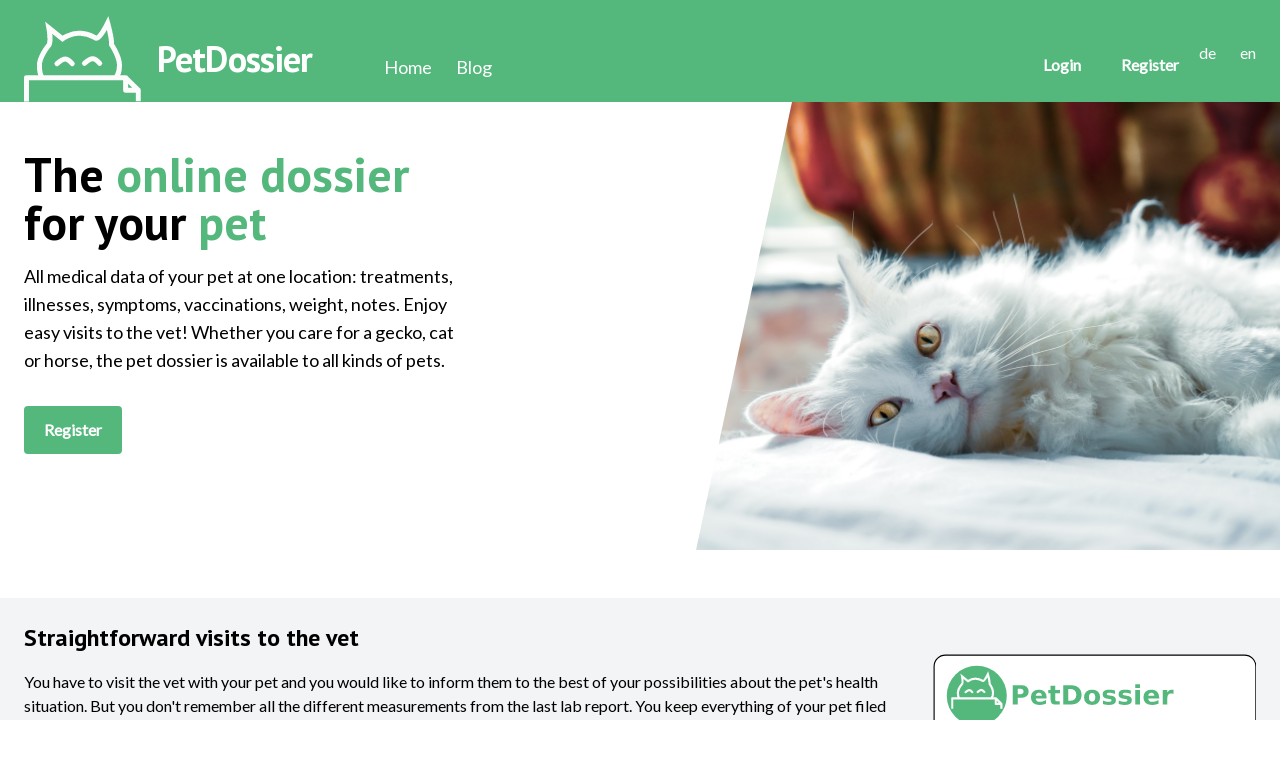

--- FILE ---
content_type: text/html; charset=utf-8
request_url: https://www.tierakte.ch/?locale=en
body_size: 18129
content:
<!DOCTYPE html>
<html>
<head>
<meta content='text/html; charset=UTF-8' http-equiv='Content-Type'>
<meta content='width=device-width, initial-scale=1.0' name='viewport'>
<meta content='/browserconfig.xml' name='msapplication-config'>
<title>PetDossier - The online health dossier for your pet</title>
<meta name="csrf-param" content="authenticity_token" />
<meta name="csrf-token" content="yCPm7VoPJF6leDPZxZr78fHwMr7H30WyQj3nLD0PK1Srv04RDYCjxhM0qVfCh8BaUB7pqAEKBHZrPYluiERSpg" />

<link href='/manifest.json' rel='manifest'>
<link href='/apple-touch-icon.png' rel='apple-touch-icon'>
<link href='/favicon.ico' rel='shortcut icon' sizes='48x48'>
<link color='green' href='/safari-mask-icon.svg' rel='mask-icon'>
<link href='https://fonts.googleapis.com/css?family=Lato|PT+Sans:700&amp;display=swap' rel='stylesheet'>
<link rel="stylesheet" href="/assets/tailwind-f2d368f27a3baf3c87928226f90290499a13439e3143dca0eecafb4fa01256ed.css" data-turbo-track="reload" />
<link rel="stylesheet" href="/assets/actiontext-d1a3f418e52ff83586b0854caa72ba46f1b82a9ca2d030c7cfc5cbf94169587b.css" data-turbo-track="reload" />
<script src="/assets/application-75d41e5e1a5d7f43d666e2aa197ab260e9413f8e528860f10c3a7f270fa6be42.js" data-turbo-track="reload" type="module"></script>
<meta content='https://www.tierakte.ch/en' property='og:url'>
<meta content='The online health dossier for your pet' property='og:title'>
<meta content='All medical data of your pet at one location: treatments, illnesses, symptoms, vaccinations, weight, notes. Enjoy easy visits to the vet! Whether you care for a gecko, cat or horse, the pet dossier is available to all kinds of pets.' property='og:description'>
<meta content='https://www.tierakte.ch/assets/cat_lying-27a19b24af0e9d2e0bb52de3c8a88c11e36c390428f648bf7ca14ec39487bb1c.jpg' property='og:image'>
<meta content='image/jpeg' property='og:image:type'>
<meta content='1350' property='og:image:width'>
<meta content='900' property='og:image:height'>
<meta content='website' property='og:type'>
<meta content='de_CH' property='og:locale'>
<meta content='All medical data of your pet at one location: treatments, illnesses, symptoms, vaccinations, weight, notes. Enjoy easy visits to the vet! Whether you care for a gecko, cat or horse, the pet dossier is available to all kinds of pets.' name='description'>

<script async data-domain='tierakte.ch' defer src='https://analytics.metikular.ch/js/plausible.js'></script>
<style media='print'>
.printhidden { display: none }
</style>
</head>
<body class='flex flex-col justify-between min-h-screen'>
<div>
<nav class='printhidden'>
<div class='flex items-end flex-shrink-0 text-white mr-6 pt-4 pl-6 justify-between w-full lg:w-auto'>
<a class="text-white hover:text-white" href="/?locale=en"><div class='logo'>
<img alt="Logo" class="mr-4" src="/assets/logo-0558738b496d4ff662dba883c92364e7d39fd19bc8cdc86a5d9bd5769aac285c.svg" />
<div class='title self-center tracking-tight font-bold'>PetDossier</div>
</div>
</a><div class='block self-center lg:hidden pr-6'>
<button class='flex items-center px-3 py-2 hover:text-white mt-0' onClick='toggleMenu()'>
<svg class="fill-current h-6 w-6" viewBox="0 0 20 20" xmlns="http://www.w3.org/2000/svg"><title>Menu</title><path d="M0 3h20v2H0V3zm0 6h20v2H0V9zm0 6h20v2H0v-2z"/></svg>
</button>
</div>
</div>
<div class='w-full block flex-grow lg:flex lg:items-center lg:w-auto hidden border-t-2 border-white pl-6 pb-4 lg:border-t-0 lg:p-0 lg:mt-4 lg:ml-12 lg:justify-between' id='menu'>
<div class='flex flex-col sm:flex-row text-lg'>
<div class='mt-4 mr-6'>
<a class="lg:mt-0" href="/en/features">Home</a>
</div>
<div class='mt-4 mr-6'>
<a class="lg:mt-0" href="/en/pages/blog">Blog</a>
</div>
</div>
<div class='flex mt-4'>
<a class="btn" href="/en/users/sign_in">Login</a>
<a class="btn inverted" href="/en/users/sign_up">Register</a>
<div class='mr-6'><a href="/de">de</a></div>
<div class='mr-6'><a href="/en">en</a></div>
</div>
</div>
</nav>
<div class='printhidden'></div>
<div class='content container mx-auto no-top-padding' id='content'>
<div class='relative lg:flex'>
<div class='relative lg:max-w-lg xl:max-w-2xl lg:w-full z-10 bg-white lg:w-1/2'>
<div class='text-center lg:text-left'>
<h1 class='text-4xl md:text-5xl lg:mt-12 leading-tight mt-6'>The <span class="text-primary">online dossier</span><br />for your <span class="text-primary">pet</span></h1>
<p class='md:px-16 text-lg lg:px-0 lg:max-w-md'>All medical data of your pet at one location: treatments, illnesses, symptoms, vaccinations, weight, notes. Enjoy easy visits to the vet! Whether you care for a gecko, cat or horse, the pet dossier is available to all kinds of pets.</p>
<div class='pt-4 pb-24'><a class="btn text-center" href="/en/users/sign_up">Register</a></div>
</div>
<svg class="hidden lg:block absolute right-0 inset-y-0 h-full w-48 text-white transform translate-x-1/2" fill="currentColor" viewBox="0 0 100 100" preserveAspectRatio="none"><polygon points="50,0 100,0 50,100 0,100"></polygon></svg>
</div>
<div class='-mx-6 lg:absolute lg:inset-y-0 lg:right-0 lg:w-1/2'><img class="w-full object-cover lg:h-full" src="/assets/cat_lying-27a19b24af0e9d2e0bb52de3c8a88c11e36c390428f648bf7ca14ec39487bb1c.jpg" /></div>
</div>
<div class='bg-gray-100 p-6 -mx-6 flex flex-col md:flex-row mt-12'>
<div>
<h2>Straightforward visits to the vet</h2>
<p>You have to visit the vet with your pet and you would like to inform them to the best of your possibilities about the pet&#39;s health situation. But you don&#39;t remember all the different measurements from the last lab report. You keep everything of your pet filed in a folder, but you don&#39;t have it with you. Then you remember that you took a photo of the report. After scrolling by your many photos from your last vacation, you finally find the photo of the report.</p>
<p class='text-xl'>We believe this should be easier.</p>
<p>You show your PetDossier card to your vet. They scan the QR code on the card and immediately have access to all information about your pet. All illnesses, symptoms, medication and reports are immediately accessible.</p>
</div>
<img class="ml-8" src="/assets/qr-card-example.en-f3f37775140eae591fe65579cdc2f0643dbc02a1ab29f5c96471b0b77cf2afe9.svg" />
</div>
<div class='mt-12'>
<p>The pet dossier is continuously improved. <a target="_blank" href="https://twitter.com/tierakte">Follow us on Twitter</a> or subscribe to our newsletter to keep uptodate.</p>
<form class="simple_form sm:flex sm:items-start horizontal" id="new_newsletter_subscription" novalidate="novalidate" action="/en/newsletter_subscriptions" accept-charset="UTF-8" method="post"><input type="hidden" name="authenticity_token" value="fDKLzWH4zKnzb_vYWrb4SPB-RvwcEhDynx1RjnJtRQnsphXGiDZJng_ilp8DK4nmBYKaHr1E1F_3i8GYO5g5Pw" autocomplete="off" /><div class="input string optional newsletter_subscription_name"><input class="string optional hidden" type="text" name="newsletter_subscription[name]" id="newsletter_subscription_name" /></div>
<div class="input email required newsletter_subscription_email sm:mr-3"><input class="string email required white" placeholder="Email" type="email" name="newsletter_subscription[email]" id="newsletter_subscription_email" /></div>
<input type="submit" name="commit" value="Subscribe to our newsletter" class="btn mt-3 sm:mt-0" data-disable-with="Subscribe to our newsletter" />
</form><p>You have suggestions or feedback about the pet dossier? <a href="mailto:hello@dossier.pet">Get in touch!</a></p>
</div>
<div class='bg-gray-100 p-6 -mx-6 mt-12 marketing'>
<h2>All health data in one location</h2>
<ul>
<li>
<div class='icon'>
<svg xmlns="http://www.w3.org/2000/svg" class="w-6 h-6" viewBox="0 0 512 512"><rect x="32" y="112" width="448" height="352" rx="48" ry="48" fill="none" stroke="currentColor" stroke-linejoin="round" stroke-width="32"/><path d="M144 112V80a32 32 0 0132-32h160a32 32 0 0132 32v32M256 208v160M336 288H176" fill="none" stroke="currentColor" stroke-linecap="round" stroke-linejoin="round" stroke-width="32"/></svg>
</div>
<div>
<div class='font-bold'>Illnesses and treatments</div>
<p>All illnesses and treatments in chronological order.</p>
</div>
</li>
<li>
<div class='icon'>
<svg xmlns="http://www.w3.org/2000/svg" class="w-6 h-6" viewBox="0 0 512 512"><path d="M416 221.25V416a48 48 0 01-48 48H144a48 48 0 01-48-48V96a48 48 0 0148-48h98.75a32 32 0 0122.62 9.37l141.26 141.26a32 32 0 019.37 22.62z" fill="none" stroke="currentColor" stroke-linejoin="round" stroke-width="32"/><path d="M256 56v120a32 32 0 0032 32h120M176 288h160M176 368h160" fill="none" stroke="currentColor" stroke-linecap="round" stroke-linejoin="round" stroke-width="32"/></svg>
</div>
<div>
<div class='font-bold'>Documents and photos</div>
<p>Attach lab reports or photos directly to an illness or treatment.</p>
</div>
</li>
<li>
<div class='icon'>
<svg xmlns="http://www.w3.org/2000/svg" class="w-6 h-6" viewBox="0 0 512 512"><rect x="-24.43" y="167.88" width="560.87" height="176.25" rx="88.12" ry="88.12" transform="rotate(-45 256 256.002)" fill="none" stroke="currentColor" stroke-linecap="round" stroke-linejoin="round" stroke-width="32"/><rect x="169.41" y="156.59" width="176" height="196" rx="32" ry="32" transform="rotate(45 257.409 254.582)" fill="none" stroke="currentColor" stroke-linecap="round" stroke-linejoin="round" stroke-width="32"/><circle cx="256" cy="208" r="16"/><circle cx="304" cy="256" r="16"/><circle cx="208" cy="256" r="16"/><circle cx="256" cy="304" r="16"/></svg>
</div>
<div>
<div class='font-bold'>Vaccinations</div>
<p>A digital vaccination booklet with reminder emails for the next pending vaccination.</p>
</div>
</li>
</ul>
<h2>Tracking of health data</h2>
<ul>
<li>
<div class='icon'>
<svg xmlns="http://www.w3.org/2000/svg" class="w-6 h-6" viewBox="0 0 512 512"><path fill="none" stroke="currentColor" stroke-linecap="round" stroke-linejoin="round" stroke-width="32" d="M48 256h416"/><rect x="384" y="128" width="32" height="256" rx="16" ry="16" fill="none" stroke="currentColor" stroke-linecap="round" stroke-linejoin="round" stroke-width="32"/><rect x="96" y="128" width="32" height="256" rx="16" ry="16" fill="none" stroke="currentColor" stroke-linecap="round" stroke-linejoin="round" stroke-width="32"/><rect x="32" y="192" width="16" height="128" rx="8" ry="8" fill="none" stroke="currentColor" stroke-linecap="round" stroke-linejoin="round" stroke-width="32"/><rect x="464" y="192" width="16" height="128" rx="8" ry="8" fill="none" stroke="currentColor" stroke-linecap="round" stroke-linejoin="round" stroke-width="32"/></svg>
</div>
<div>
<div class='font-bold'>Weight</div>
<p>Larger changes in weight could hint to problems in the environment or an illness. Track the weight of your pet in the online pet dossier.</p>
</div>
</li>
<li>
<div class='icon'>
<svg xmlns="http://www.w3.org/2000/svg" class="w-6 h-6" viewBox="0 0 512 512"><path fill="none" stroke="currentColor" stroke-linecap="round" stroke-linejoin="round" stroke-width="32" d="M48 320h64l64-256 64 384 64-224 32 96h64"/><circle cx="432" cy="320" r="32" fill="none" stroke="currentColor" stroke-linecap="round" stroke-linejoin="round" stroke-width="32"/></svg>
</div>
<div>
<div class='font-bold'>Symptoms and anomalies</div>
<p>Some symptoms are harmless and disappear, others should be observed and treated. In the latter situation, it&#39;s helpful to have tracked the symptoms so that you can check when they first appeared.</p>
</div>
</li>
</ul>
<h2>Share your pet dossier</h2>
<ul>
<li>
<div class='icon'>
<svg xmlns="http://www.w3.org/2000/svg" class="w-6 h-6" viewBox="0 0 512 512"><circle cx="128" cy="256" r="48" fill="none" stroke="currentColor" stroke-linecap="round" stroke-linejoin="round" stroke-width="32"/><circle cx="384" cy="112" r="48" fill="none" stroke="currentColor" stroke-linecap="round" stroke-linejoin="round" stroke-width="32"/><circle cx="384" cy="400" r="48" fill="none" stroke="currentColor" stroke-linecap="round" stroke-linejoin="round" stroke-width="32"/><path fill="none" stroke="currentColor" stroke-linecap="round" stroke-linejoin="round" stroke-width="32" d="M169.83 279.53l172.34 96.94M342.17 135.53l-172.34 96.94"/></svg>
</div>
<div>
<div class='font-bold'>With your vet</div>
<p>Share your pet dossier with your vet by handing them the QR code or a shareable link. On your next visit to the vet, all information is readily accessible.</p>
</div>
</li>
<li>
<div class='icon'>
<svg xmlns="http://www.w3.org/2000/svg" class="w-6 h-6" viewBox="0 0 512 512"><path d="M336 192h40a40 40 0 0140 40v192a40 40 0 01-40 40H136a40 40 0 01-40-40V232a40 40 0 0140-40h40M336 128l-80-80-80 80M256 321V48" fill="none" stroke="currentColor" stroke-linecap="round" stroke-linejoin="round" stroke-width="32"/></svg>
</div>
<div>
<div class='font-bold'>With others</div>
<p>If you want to, you can give access to your pet dossier to anyone who cares for your pet.</p>
</div>
</li>
</ul>
</div>
<a name='prices'>
<h2 class='mt-8'>Pricing</h2>
</a>
<p class='lead'>We would like to give everyone the chance to digitally manage their pet&#39;s health data. Your monthly contribution pays for infrastructure costs and supports further development. Support us with a larger contribution if you want and simultaneously donate to animal protection!</p>
<div class='text-right'>
<select data-controller='onselectopen'>
<option data-url='/en?currency=chf#prices' selected>CHF</option>
<option data-url='/en?currency=eur#prices'>EUR</option>
<option data-url='/en?currency=usd#prices'>USD</option>
</select>

</div>
<div class='lg:flex lg:gap-4'>
<div class='flex flex-col lg:w-2/5'>
<div class='mt-8'><img src="/assets/subscriptions/basic-ee874f6bc2684924ac18b9d463fcf6779246d1ee4ceb8a7f35bca6ec3c86bc15.jpg" /></div>
<div class='bg-gray-200 p-8 flex-grow'>
<strong class='text-xl'>Basic</strong>
<ul class='list-disc my-4 pl-4'>
<li>Learn to use all features of the PetDossier</li>
<li>Create up to 3 pets</li>
<li>Works well for a quick start</li>
</ul>
<p class='font-bold text-center mt-8 mb-0'>CHF 5 / month</p>
<div class='mt-8 flex justify-center'>
<a class="btn text-center" href="/en/users/sign_up?subscription=basic">Register</a>
</div>

</div>
<div class='bg-primary text-white font-bold text-center p-2'>
1 month free!
</div>
</div>
<div class='flex flex-col lg:w-2/5'>
<div class='mt-8'><img src="/assets/subscriptions/supporter-13123af09d6715124c8ae364d0f2a691a18de99bdf5980281fa3c07a6cb4823c.png" /></div>
<div class='bg-gray-200 p-8 flex-grow'>
<strong class='text-xl'>Supporter</strong>
<ul class='list-disc my-4 pl-4'>
<li>Use all features of the PetDossier</li>
<li>Create up to 15 pets</li>
<li>Donate monthly CHF 5 to animal protection</li>
</ul>
<p class='font-bold text-center mt-8 mb-0'>CHF 10 / month</p>
<div class='mt-8 flex justify-center'>
<a class="btn text-center" href="/en/users/sign_up?subscription=supporter">Register</a>
</div>

</div>
<div class='bg-primary text-white font-bold text-center p-2'>
1 month free!
</div>
</div>
<div class='flex flex-col lg:w-2/5'>
<div class='mt-8'><img src="/assets/subscriptions/champion-4a3b2c8960192dc4924254f278361bad7a16f4b27ac85eac915362075d582ddd.png" /></div>
<div class='bg-gray-200 p-8 flex-grow'>
<strong class='text-xl'>Champion</strong>
<ul class='list-disc my-4 pl-4'>
<li>Use all features of the PetDossier</li>
<li>Create unlimited amount of pets</li>
<li>Donate monthly CHF 5 to animal protection</li>
</ul>
<p class='font-bold text-center mt-8 mb-0'>CHF 20 / month</p>
<div class='mt-8 flex justify-center'>
<a class="btn text-center" href="/en/users/sign_up?subscription=champion">Register</a>
</div>

</div>
<div class='bg-primary text-white font-bold text-center p-2'>
1 month free!
</div>
</div>
</div>


</div>
</div>
<footer class='bg-gray-200 p-8 mt-8'>
<div class='flex flex-col lg:flex-row justify-between printhidden'>
<div class='flex flex-col'>
<div class='font-bold'>Tierakte.ch</div>
<ul class='list-none'>
<li class='flex mt-2 items-center'>
<div class='opacity-50'><img width="30" height="30" src="/assets/switzerland-89094aac0ec81ce41165e7c0e60bf4fa8f59ce6ad3450a03150f956823cdad5b.svg" /></div>
<div class='ml-2'>developed in Switzerland</div>
</li>
<li class='pt-4'><a class="btn text-center" href="/en/users/sign_up">Register</a></li>
</ul>
</div>
<div class='flex flex-col mt-8 sm:mt-0'>
<div class='font-bold'>Product</div>
<ul class='list-none'>
<li><a href="/en/features">Features</a></li>
<li><a href="/en/features#prices">Pricing</a></li>
<li><a href="/en/privacy">Data privacy</a></li>
<li><a href="/en/terms">GTC</a></li>
</ul>
</div>
<div class='flex flex-col mt-8 sm:mt-0'>
<div class='font-bold'>About us</div>
<ul class='list-none'>
<li class='flex'>
<a target="_blank" href="https://www.facebook.com/tierakte"><svg xmlns="http://www.w3.org/2000/svg" class="w-6 h-6" viewBox="0 0 512 512"><path d="M480 257.35c0-123.7-100.3-224-224-224s-224 100.3-224 224c0 111.8 81.9 204.47 189 221.29V322.12h-56.89v-64.77H221V208c0-56.13 33.45-87.16 84.61-87.16 24.51 0 50.15 4.38 50.15 4.38v55.13H327.5c-27.81 0-36.51 17.26-36.51 35v42h62.12l-9.92 64.77H291v156.54c107.1-16.81 189-109.48 189-221.31z" fill-rule="evenodd"/></svg>
</a><div class='ml-2'>
<a target="_blank" rel="me" href="https://mastodon.online/@tierakte"><svg xmlns="http://www.w3.org/2000/svg" class="w-6 h-6" viewBox="0 0 512 512"><path d="M480 173.59c0-104.13-68.26-134.65-68.26-134.65C377.3 23.15 318.2 16.5 256.8 16h-1.51c-61.4.5-120.46 7.15-154.88 22.94 0 0-68.27 30.52-68.27 134.65 0 23.85-.46 52.35.29 82.59C34.91 358 51.11 458.37 145.32 483.29c43.43 11.49 80.73 13.89 110.76 12.24 54.47-3 85-19.42 85-19.42l-1.79-39.5s-38.93 12.27-82.64 10.77c-43.31-1.48-89-4.67-96-57.81a108.44 108.44 0 01-1-14.9 558.91 558.91 0 0096.39 12.85c32.95 1.51 63.84-1.93 95.22-5.67 60.18-7.18 112.58-44.24 119.16-78.09 10.42-53.34 9.58-130.17 9.58-130.17zm-80.54 134.16h-50V185.38c0-25.8-10.86-38.89-32.58-38.89-24 0-36.06 15.53-36.06 46.24v67h-49.66v-67c0-30.71-12-46.24-36.06-46.24-21.72 0-32.58 13.09-32.58 38.89v122.37h-50V181.67q0-38.65 19.75-61.39c13.6-15.15 31.4-22.92 53.51-22.92 25.58 0 44.95 9.82 57.75 29.48L256 147.69l12.45-20.85c12.81-19.66 32.17-29.48 57.75-29.48 22.11 0 39.91 7.77 53.51 22.92q19.79 22.72 19.75 61.39z"/></svg>
</a></div>
</li>
</ul>
</div>
</div>
<div class='mt-4 printhidden'>
You have feedback, ideas or suggestions? Get in touch!
<a href="mailto:hello@dossier.pet">hello@dossier.pet</a>
</div>
</footer>

<script>
  function toggleMenu() {
    document.getElementById('menu').classList.toggle('hidden');
  }
</script>
</body>
</html>


--- FILE ---
content_type: text/css
request_url: https://www.tierakte.ch/assets/tailwind-f2d368f27a3baf3c87928226f90290499a13439e3143dca0eecafb4fa01256ed.css
body_size: 6351
content:
.trix-content .attachment-gallery>.attachment,.trix-content .attachment-gallery>action-text-attachment{flex:1 0 33%;max-width:33%;padding:0 .5em}.trix-content .attachment-gallery.attachment-gallery--2>.attachment,.trix-content .attachment-gallery.attachment-gallery--2>action-text-attachment,.trix-content .attachment-gallery.attachment-gallery--4>.attachment,.trix-content .attachment-gallery.attachment-gallery--4>action-text-attachment{flex-basis:50%;max-width:50%}.trix-content action-text-attachment .attachment{max-width:100%!important;padding:0!important}*,:after,:before{--tw-border-spacing-x:0;--tw-border-spacing-y:0;--tw-translate-x:0;--tw-translate-y:0;--tw-rotate:0;--tw-skew-x:0;--tw-skew-y:0;--tw-scale-x:1;--tw-scale-y:1;--tw-pan-x: ;--tw-pan-y: ;--tw-pinch-zoom: ;--tw-scroll-snap-strictness:proximity;--tw-gradient-from-position: ;--tw-gradient-via-position: ;--tw-gradient-to-position: ;--tw-ordinal: ;--tw-slashed-zero: ;--tw-numeric-figure: ;--tw-numeric-spacing: ;--tw-numeric-fraction: ;--tw-ring-inset: ;--tw-ring-offset-width:0px;--tw-ring-offset-color:#fff;--tw-ring-color:rgba(59,130,246,.5);--tw-ring-offset-shadow:0 0 #0000;--tw-ring-shadow:0 0 #0000;--tw-shadow:0 0 #0000;--tw-shadow-colored:0 0 #0000;--tw-blur: ;--tw-brightness: ;--tw-contrast: ;--tw-grayscale: ;--tw-hue-rotate: ;--tw-invert: ;--tw-saturate: ;--tw-sepia: ;--tw-drop-shadow: ;--tw-backdrop-blur: ;--tw-backdrop-brightness: ;--tw-backdrop-contrast: ;--tw-backdrop-grayscale: ;--tw-backdrop-hue-rotate: ;--tw-backdrop-invert: ;--tw-backdrop-opacity: ;--tw-backdrop-saturate: ;--tw-backdrop-sepia: ;--tw-contain-size: ;--tw-contain-layout: ;--tw-contain-paint: ;--tw-contain-style: }::backdrop{--tw-border-spacing-x:0;--tw-border-spacing-y:0;--tw-translate-x:0;--tw-translate-y:0;--tw-rotate:0;--tw-skew-x:0;--tw-skew-y:0;--tw-scale-x:1;--tw-scale-y:1;--tw-pan-x: ;--tw-pan-y: ;--tw-pinch-zoom: ;--tw-scroll-snap-strictness:proximity;--tw-gradient-from-position: ;--tw-gradient-via-position: ;--tw-gradient-to-position: ;--tw-ordinal: ;--tw-slashed-zero: ;--tw-numeric-figure: ;--tw-numeric-spacing: ;--tw-numeric-fraction: ;--tw-ring-inset: ;--tw-ring-offset-width:0px;--tw-ring-offset-color:#fff;--tw-ring-color:rgba(59,130,246,.5);--tw-ring-offset-shadow:0 0 #0000;--tw-ring-shadow:0 0 #0000;--tw-shadow:0 0 #0000;--tw-shadow-colored:0 0 #0000;--tw-blur: ;--tw-brightness: ;--tw-contrast: ;--tw-grayscale: ;--tw-hue-rotate: ;--tw-invert: ;--tw-saturate: ;--tw-sepia: ;--tw-drop-shadow: ;--tw-backdrop-blur: ;--tw-backdrop-brightness: ;--tw-backdrop-contrast: ;--tw-backdrop-grayscale: ;--tw-backdrop-hue-rotate: ;--tw-backdrop-invert: ;--tw-backdrop-opacity: ;--tw-backdrop-saturate: ;--tw-backdrop-sepia: ;--tw-contain-size: ;--tw-contain-layout: ;--tw-contain-paint: ;--tw-contain-style: }

/*! tailwindcss v3.4.14 | MIT License | https://tailwindcss.com*/*,:after,:before{border:0 solid #e5e7eb;box-sizing:border-box}:after,:before{--tw-content:""}:host,html{line-height:1.5;-webkit-text-size-adjust:100%;font-family:ui-sans-serif,system-ui,sans-serif,Apple Color Emoji,Segoe UI Emoji,Segoe UI Symbol,Noto Color Emoji;font-feature-settings:normal;font-variation-settings:normal;-moz-tab-size:4;-o-tab-size:4;tab-size:4;-webkit-tap-highlight-color:transparent}body{line-height:inherit;margin:0}hr{border-top-width:1px;color:inherit;height:0}abbr:where([title]){-webkit-text-decoration:underline dotted;text-decoration:underline dotted}h1,h2,h3,h4,h5,h6{font-size:inherit;font-weight:inherit}a{color:inherit;text-decoration:inherit}b,strong{font-weight:bolder}code,kbd,pre,samp{font-family:ui-monospace,SFMono-Regular,Menlo,Monaco,Consolas,Liberation Mono,Courier New,monospace;font-feature-settings:normal;font-size:1em;font-variation-settings:normal}small{font-size:80%}sub,sup{font-size:75%;line-height:0;position:relative;vertical-align:baseline}sub{bottom:-.25em}sup{top:-.5em}table{border-collapse:collapse;border-color:inherit;text-indent:0}button,input,optgroup,select,textarea{color:inherit;font-family:inherit;font-feature-settings:inherit;font-size:100%;font-variation-settings:inherit;font-weight:inherit;letter-spacing:inherit;line-height:inherit;margin:0;padding:0}button,select{text-transform:none}button,input:where([type=button]),input:where([type=reset]),input:where([type=submit]){-webkit-appearance:button;background-color:transparent;background-image:none}:-moz-focusring{outline:auto}:-moz-ui-invalid{box-shadow:none}progress{vertical-align:baseline}::-webkit-inner-spin-button,::-webkit-outer-spin-button{height:auto}[type=search]{-webkit-appearance:textfield;outline-offset:-2px}::-webkit-search-decoration{-webkit-appearance:none}::-webkit-file-upload-button{-webkit-appearance:button;font:inherit}summary{display:list-item}blockquote,dd,dl,figure,h1,h2,h3,h4,h5,h6,hr,p,pre{margin:0}fieldset{margin:0}fieldset,legend{padding:0}menu,ol,ul{list-style:none;margin:0;padding:0}dialog{padding:0}textarea{resize:vertical}input::-moz-placeholder,textarea::-moz-placeholder{color:#9ca3af;opacity:1}input::placeholder,textarea::placeholder{color:#9ca3af;opacity:1}[role=button],button{cursor:pointer}:disabled{cursor:default}audio,canvas,embed,iframe,img,object,svg,video{display:block;vertical-align:middle}img,video{height:auto;max-width:100%}[hidden]:where(:not([hidden=until-found])){display:none}[multiple],[type=date],[type=datetime-local],[type=email],[type=month],[type=number],[type=password],[type=search],[type=tel],[type=text],[type=time],[type=url],[type=week],input:where(:not([type])),select,textarea{-webkit-appearance:none;-moz-appearance:none;appearance:none;background-color:#fff;border-color:#6b7280;border-radius:0;border-width:1px;font-size:1rem;line-height:1.5rem;padding:.5rem .75rem;--tw-shadow:0 0 #0000}[multiple]:focus,[type=date]:focus,[type=datetime-local]:focus,[type=email]:focus,[type=month]:focus,[type=number]:focus,[type=password]:focus,[type=search]:focus,[type=tel]:focus,[type=text]:focus,[type=time]:focus,[type=url]:focus,[type=week]:focus,input:where(:not([type])):focus,select:focus,textarea:focus{outline:2px solid transparent;outline-offset:2px;--tw-ring-inset:var(--tw-empty,/*!*/ /*!*/);--tw-ring-offset-width:0px;--tw-ring-offset-color:#fff;--tw-ring-color:#2563eb;--tw-ring-offset-shadow:var(--tw-ring-inset) 0 0 0 var(--tw-ring-offset-width) var(--tw-ring-offset-color);--tw-ring-shadow:var(--tw-ring-inset) 0 0 0 calc(1px + var(--tw-ring-offset-width)) var(--tw-ring-color);border-color:#2563eb;box-shadow:var(--tw-ring-offset-shadow),var(--tw-ring-shadow),var(--tw-shadow)}input::-moz-placeholder,textarea::-moz-placeholder{color:#6b7280;opacity:1}input::placeholder,textarea::placeholder{color:#6b7280;opacity:1}::-webkit-datetime-edit-fields-wrapper{padding:0}::-webkit-date-and-time-value{min-height:1.5em;text-align:inherit}::-webkit-datetime-edit{display:inline-flex}::-webkit-datetime-edit,::-webkit-datetime-edit-day-field,::-webkit-datetime-edit-hour-field,::-webkit-datetime-edit-meridiem-field,::-webkit-datetime-edit-millisecond-field,::-webkit-datetime-edit-minute-field,::-webkit-datetime-edit-month-field,::-webkit-datetime-edit-second-field,::-webkit-datetime-edit-year-field{padding-bottom:0;padding-top:0}select{background-image:url("data:image/svg+xml;charset=utf-8,%3Csvg xmlns='http://www.w3.org/2000/svg' fill='none' viewBox='0 0 20 20'%3E%3Cpath stroke='%236b7280' stroke-linecap='round' stroke-linejoin='round' stroke-width='1.5' d='m6 8 4 4 4-4'/%3E%3C/svg%3E");background-position:right .5rem center;background-repeat:no-repeat;background-size:1.5em 1.5em;padding-right:2.5rem;-webkit-print-color-adjust:exact;print-color-adjust:exact}[multiple],[size]:where(select:not([size="1"])){background-image:none;background-position:0 0;background-repeat:unset;background-size:initial;padding-right:.75rem;-webkit-print-color-adjust:unset;print-color-adjust:unset}[type=checkbox],[type=radio]{-webkit-appearance:none;-moz-appearance:none;appearance:none;background-color:#fff;background-origin:border-box;border-color:#6b7280;border-width:1px;color:#2563eb;display:inline-block;flex-shrink:0;height:1rem;padding:0;-webkit-print-color-adjust:exact;print-color-adjust:exact;-webkit-user-select:none;-moz-user-select:none;user-select:none;vertical-align:middle;width:1rem;--tw-shadow:0 0 #0000}[type=checkbox]{border-radius:0}[type=radio]{border-radius:100%}[type=checkbox]:focus,[type=radio]:focus{outline:2px solid transparent;outline-offset:2px;--tw-ring-inset:var(--tw-empty,/*!*/ /*!*/);--tw-ring-offset-width:2px;--tw-ring-offset-color:#fff;--tw-ring-color:#2563eb;--tw-ring-offset-shadow:var(--tw-ring-inset) 0 0 0 var(--tw-ring-offset-width) var(--tw-ring-offset-color);--tw-ring-shadow:var(--tw-ring-inset) 0 0 0 calc(2px + var(--tw-ring-offset-width)) var(--tw-ring-color);box-shadow:var(--tw-ring-offset-shadow),var(--tw-ring-shadow),var(--tw-shadow)}[type=checkbox]:checked,[type=radio]:checked{background-color:currentColor;background-position:50%;background-repeat:no-repeat;background-size:100% 100%;border-color:transparent}[type=checkbox]:checked{background-image:url("data:image/svg+xml;charset=utf-8,%3Csvg xmlns='http://www.w3.org/2000/svg' fill='%23fff' viewBox='0 0 16 16'%3E%3Cpath d='M12.207 4.793a1 1 0 0 1 0 1.414l-5 5a1 1 0 0 1-1.414 0l-2-2a1 1 0 0 1 1.414-1.414L6.5 9.086l4.293-4.293a1 1 0 0 1 1.414 0'/%3E%3C/svg%3E")}@media (forced-colors:active) {[type=checkbox]:checked{-webkit-appearance:auto;-moz-appearance:auto;appearance:auto}}[type=radio]:checked{background-image:url("data:image/svg+xml;charset=utf-8,%3Csvg xmlns='http://www.w3.org/2000/svg' fill='%23fff' viewBox='0 0 16 16'%3E%3Ccircle cx='8' cy='8' r='3'/%3E%3C/svg%3E")}@media (forced-colors:active) {[type=radio]:checked{-webkit-appearance:auto;-moz-appearance:auto;appearance:auto}}[type=checkbox]:checked:focus,[type=checkbox]:checked:hover,[type=radio]:checked:focus,[type=radio]:checked:hover{background-color:currentColor;border-color:transparent}[type=checkbox]:indeterminate{background-color:currentColor;background-image:url("data:image/svg+xml;charset=utf-8,%3Csvg xmlns='http://www.w3.org/2000/svg' fill='none' viewBox='0 0 16 16'%3E%3Cpath stroke='%23fff' stroke-linecap='round' stroke-linejoin='round' stroke-width='2' d='M4 8h8'/%3E%3C/svg%3E");background-position:50%;background-repeat:no-repeat;background-size:100% 100%;border-color:transparent}@media (forced-colors:active) {[type=checkbox]:indeterminate{-webkit-appearance:auto;-moz-appearance:auto;appearance:auto}}[type=checkbox]:indeterminate:focus,[type=checkbox]:indeterminate:hover{background-color:currentColor;border-color:transparent}[type=file]{background:unset;border-color:inherit;border-radius:0;border-width:0;font-size:unset;line-height:inherit;padding:0}[type=file]:focus{outline:1px solid ButtonText;outline:1px auto -webkit-focus-ring-color}.container{width:100%}@media (min-width:640px){.container{max-width:640px}}@media (min-width:768px){.container{max-width:768px}}@media (min-width:1024px){.container{max-width:1024px}}@media (min-width:1280px){.container{max-width:1280px}}@media (min-width:1536px){.container{max-width:1536px}}.notice{background-color:rgb(210 247 200/var(--tw-bg-opacity))}.alert,.notice{position:relative;z-index:50;--tw-bg-opacity:1;padding:.75rem 1rem;--tw-shadow:0 4px 6px -1px rgba(0,0,0,.1),0 2px 4px -2px rgba(0,0,0,.1);--tw-shadow-colored:0 4px 6px -1px var(--tw-shadow-color),0 2px 4px -2px var(--tw-shadow-color);box-shadow:var(--tw-ring-offset-shadow,0 0 #0000),var(--tw-ring-shadow,0 0 #0000),var(--tw-shadow)}.alert{background-color:rgb(254 202 202/var(--tw-bg-opacity))}.asciidoc{font-size:1.5rem;line-height:2.25rem;h1{font-size:3rem;line-height:1}h2{font-size:2.25rem;line-height:2.5rem;margin-top:3rem}h3{font-size:1.875rem;line-height:2.25rem;margin-top:2.5rem}h4{font-size:1.5rem;line-height:2rem;margin-top:2rem}h1+#preamble{margin-top:3rem}.admonitionblock,h2+.sectionbody{margin-top:2rem}@media (min-width:1024px){.admonitionblock{margin-top:3rem}}.imageblock,.paragraph,.quoteblock,.sectionbody{margin-top:1rem}@media (min-width:1024px){.imageblock,.paragraph,.quoteblock,.sectionbody{margin-top:1.5rem}}.ulist{margin-top:.5rem}@media (min-width:1024px){.ulist{margin-top:1rem}}.ulist{ul{list-style-type:disc}ul{li{margin-left:1.5rem}}}.imageblock{margin-top:2rem}.imageblock{.title{font-size:1rem;line-height:1.5rem;margin-top:.5rem}}.admonitionblock.note{margin-bottom:3rem;margin-top:3rem}.admonitionblock.note{.icon{display:none}@media (min-width:640px){.icon{border-right-width:4px;display:table-cell;margin-right:2rem;--tw-border-opacity:1;border-color:rgb(84 184 124/var(--tw-border-opacity));--tw-text-opacity:1;color:rgb(84 184 124/var(--tw-text-opacity))}}.icon{&:before{font-size:2.25rem;font-weight:700;line-height:2.5rem;margin-right:2rem;--tw-text-opacity:1;color:rgb(84 184 124/var(--tw-text-opacity));content:"!"}.title{display:none}@media (min-width:640px){.title{padding-right:1rem;text-transform:uppercase}}}.title{font-weight:700}.content{border-bottom-width:4px;border-top-width:4px;--tw-border-opacity:1;border-color:rgb(84 184 124/var(--tw-border-opacity));padding-bottom:1rem;padding-top:1rem}@media (min-width:640px){.content{border-bottom-width:0;border-top-width:0;padding-bottom:0;padding-left:2rem;padding-top:0}}.content{&:before{font-size:2.25rem;font-weight:700;line-height:2.5rem;--tw-text-opacity:1;color:rgb(84 184 124/var(--tw-text-opacity))}@media (min-width:640px){&:before{display:none}}&:before{content:"!"}}}code{--tw-bg-opacity:1;background-color:rgb(243 244 246/var(--tw-bg-opacity));padding-left:.25rem;padding-right:.25rem}.quoteblock{margin-bottom:3rem;margin-top:3rem}.quoteblock{blockquote{display:inline-block;font-size:1.5rem;font-style:italic;font-weight:700;line-height:2rem;margin-bottom:5rem;margin-left:2rem;margin-right:2rem;margin-top:5rem;padding-left:2rem;padding-right:2rem;position:relative;--tw-text-opacity:1;color:rgb(84 184 124/var(--tw-text-opacity))}@media (min-width:1024px){blockquote{margin-left:4rem;margin-right:4rem;padding-left:4rem;padding-right:4rem}}blockquote{&:after,&:before{content:"“";font-family:Zen Antique,serif;font-size:8rem;opacity:.5;position:absolute}&:before{left:-3rem;top:0}&:after{bottom:-2rem;content:"”";right:-1rem}}}.small{font-size:1rem;line-height:1.5rem}}body{font-family:Lato,sans-serif;margin:0;padding:0}#content{padding-bottom:1.5rem;padding-top:1.5rem}.content{padding-left:1.5rem;padding-right:1.5rem}a{--tw-text-opacity:1;color:rgb(84 184 124/var(--tw-text-opacity));&:hover{--tw-text-opacity:1;color:rgb(74 161 109/var(--tw-text-opacity))}&.icon-link{padding:.25rem;--tw-text-opacity:1;color:rgb(179 179 179/var(--tw-text-opacity))}&.icon-link{&:hover{--tw-text-opacity:1;color:rgb(84 184 124/var(--tw-text-opacity))}}}#content.content.no-top-padding{padding-top:0}.no-p-top-margin p{margin-top:0}.label{font-size:.75rem;font-weight:700;line-height:1rem;text-transform:uppercase;--tw-text-opacity:1;color:rgb(107 114 128/var(--tw-text-opacity))}dl{display:flex;flex-wrap:wrap;justify-content:space-between;margin-top:1rem}dt{font-weight:700}dd,dt{flex-basis:50%}dd{flex-grow:1;margin-bottom:.5rem;text-align:right}.description-list{display:flex;flex-wrap:wrap;>div{flex-basis:20%;margin-right:1rem;margin-top:1rem}.title{font-size:.75rem;font-weight:700;line-height:1rem;text-transform:uppercase;--tw-text-opacity:1;color:rgb(107 114 128/var(--tw-text-opacity))}}.dropdown-content{position:absolute;right:0;text-wrap:nowrap;z-index:10;--tw-bg-opacity:1;background-color:rgb(255 255 255/var(--tw-bg-opacity));padding:1rem 2rem;--tw-shadow:0 1px 3px 0 rgba(0,0,0,.1),0 1px 2px -1px rgba(0,0,0,.1);--tw-shadow-colored:0 1px 3px 0 var(--tw-shadow-color),0 1px 2px -1px var(--tw-shadow-color);box-shadow:var(--tw-ring-offset-shadow,0 0 #0000),var(--tw-ring-shadow,0 0 #0000),var(--tw-shadow);top:3.25rem}div.input{margin-top:1rem}input[type=email],input[type=number],input[type=password],input[type=text]{border-radius:.25rem;border-width:1px;margin-top:.5rem;width:100%;--tw-border-opacity:1;border-color:rgb(209 213 219/var(--tw-border-opacity));--tw-bg-opacity:1;background-color:rgb(243 244 246/var(--tw-bg-opacity));padding:.75rem 1.25rem}input[type=email].white{--tw-bg-opacity:1;background-color:rgb(255 255 255/var(--tw-bg-opacity))}input[type=email]:hover,input[type=number]:hover,input[type=password]:hover,input[type=text]:hover{border-width:1px;--tw-border-opacity:1;border-color:rgb(209 213 219/var(--tw-border-opacity));--tw-bg-opacity:1;background-color:rgb(255 255 255/var(--tw-bg-opacity))}input[type=email]:focus,input[type=number]:hover,input[type=password]:focus,input[type=text]:focus{border-width:1px;--tw-border-opacity:1;border-color:rgb(84 184 124/var(--tw-border-opacity));--tw-bg-opacity:1;background-color:rgb(255 255 255/var(--tw-bg-opacity));outline:2px solid transparent;outline-offset:2px}button,input.btn,input[type=submit]{border-radius:.25rem;cursor:pointer;margin-top:1rem;width:100%;--tw-bg-opacity:1;background-color:rgb(84 184 124/var(--tw-bg-opacity));font-weight:700;padding:.75rem 1.25rem;--tw-text-opacity:1;color:rgb(255 255 255/var(--tw-text-opacity));outline:2px solid transparent;outline-offset:2px}button:hover,input.btn:hover,input[type=submit]:hover{--tw-bg-opacity:1;background-color:rgb(74 161 109/var(--tw-bg-opacity))}a.btn{outline:2px solid transparent;outline-offset:2px}.btn.secondary,button.secondary,input[type=submit].secondary{border-width:1px;--tw-border-opacity:1;border-color:rgb(84 184 124/var(--tw-border-opacity));--tw-bg-opacity:1;background-color:rgb(255 255 255/var(--tw-bg-opacity));--tw-text-opacity:1;color:rgb(84 184 124/var(--tw-text-opacity));&:hover{--tw-bg-opacity:1;background-color:rgb(74 161 109/var(--tw-bg-opacity));--tw-text-opacity:1;color:rgb(255 255 255/var(--tw-text-opacity))}}.btn.gray,button.gray,input[type=submit].gray{background-color:rgb(156 163 175/var(--tw-bg-opacity));padding:.5rem 1.5rem}.btn.gray,.btn.gray:hover,button.gray,button.gray:hover,input[type=submit].gray,input[type=submit].gray:hover{border-width:1px;--tw-border-opacity:1;border-color:rgb(75 85 99/var(--tw-border-opacity));--tw-bg-opacity:1;--tw-text-opacity:1;color:rgb(31 41 55/var(--tw-text-opacity))}.btn.gray:hover,button.gray:hover,input[type=submit].gray:hover{background-color:rgb(209 213 219/var(--tw-bg-opacity))}.btn.gray.outline,button.gray.outline,input[type=submit].gray.outline{background-color:rgb(243 244 246/var(--tw-bg-opacity));padding:.5rem 1.5rem;width:100%}.btn.gray.outline,.btn.gray.outline:hover,button.gray.outline,button.gray.outline:hover,input[type=submit].gray.outline,input[type=submit].gray.outline:hover{border-width:1px;--tw-border-opacity:1;border-color:rgb(107 114 128/var(--tw-border-opacity));--tw-bg-opacity:1;--tw-text-opacity:1;color:rgb(55 65 81/var(--tw-text-opacity))}.btn.gray.outline:hover,button.gray.outline:hover,input[type=submit].gray.outline:hover{background-color:rgb(229 231 235/var(--tw-bg-opacity))}@media (min-width:768px){.btn.gray.outline,button.gray.outline,input[type=submit].gray.outline{width:auto}}select{-webkit-appearance:none;-moz-appearance:none;appearance:none;border-radius:.25rem;border-width:1px;--tw-border-opacity:1;border-color:rgb(209 213 219/var(--tw-border-opacity));--tw-bg-opacity:1;background-color:rgb(229 231 235/var(--tw-bg-opacity));background:image_url(/assets/select-arrow-3363c0aef3d84ecb7f54acc4d53860264b19a517289fc0d23a62b5dd701c9553.svg) right .75rem center /.75rem no-repeat,linear-gradient(#f3f4f6,#f3f4f6);padding:.75rem 2rem .75rem .5rem;&:disabled{background:image_url(/assets/select-arrow-disabled-3dfc9253a024de4ccf9452b2e612c683750e84107169f6a6681c2bfc38b084f2.svg) right .75rem center /.75rem no-repeat,linear-gradient(#f3f4f6,#f3f4f6)}&:active,&:focus{--tw-border-opacity:1;background:image_url(/assets/select-arrow-3363c0aef3d84ecb7f54acc4d53860264b19a517289fc0d23a62b5dd701c9553.svg) right .75rem center /.75rem no-repeat,linear-gradient(#fff,#fff);border-color:rgb(84 184 124/var(--tw-border-opacity))}}.input.date label,.input.datetime label,.input.select label{margin-right:1rem}textarea{background-color:rgb(229 231 235/var(--tw-bg-opacity));border-radius:.25rem;margin-top:.5rem;padding:.75rem 1.25rem;width:100%}textarea,textarea:hover{border-width:1px;--tw-border-opacity:1;border-color:rgb(209 213 219/var(--tw-border-opacity));--tw-bg-opacity:1}textarea:focus,textarea:hover{background-color:rgb(255 255 255/var(--tw-bg-opacity))}textarea:focus{border-width:1px;--tw-border-opacity:1;border-color:rgb(84 184 124/var(--tw-border-opacity));--tw-bg-opacity:1;outline:2px solid transparent;outline-offset:2px}a.btn{border-radius:.25rem;display:inline-block;width:auto;--tw-bg-opacity:1;background-color:rgb(84 184 124/var(--tw-bg-opacity));font-weight:700;padding:.75rem 1.25rem;text-align:center;--tw-text-opacity:1;color:rgb(255 255 255/var(--tw-text-opacity));&:hover{--tw-bg-opacity:1;background-color:rgb(74 161 109/var(--tw-bg-opacity))}}.input.boolean{margin-top:1rem}.input.boolean label.boolean{align-items:center;display:flex;gap:.25rem}input[type=file]{margin-top:.5rem;width:100%}label.radio_buttons{display:block}input.radio_buttons{margin-right:.5rem}.radio_buttons .radio+.radio{margin-left:1rem}.error{color:rgb(185 28 28/var(--tw-text-opacity))}.error,.hint{--tw-text-opacity:1}.hint{color:rgb(75 85 99/var(--tw-text-opacity));display:block}form.horizontal button,form.horizontal div.input,form.horizontal input{margin-top:0}@media(min-width:640px){button,input.btn,input[type=submit]{width:auto}}.input.check_boxes{display:flex;flex-direction:column}nav{align-items:center;display:flex;flex-wrap:wrap;justify-content:space-between;--tw-bg-opacity:1;background-color:rgb(84 184 124/var(--tw-bg-opacity));--tw-text-opacity:1;color:rgb(255 255 255/var(--tw-text-opacity))}.logo{align-items:flex-end;display:flex}.logo .title{font-family:PT Sans,sans-serif;font-size:2.25rem;line-height:2.5rem}nav #menu a{border-bottom-width:4px;--tw-border-opacity:1;border-color:rgb(84 184 124/var(--tw-border-opacity));--tw-text-opacity:1;color:rgb(255 255 255/var(--tw-text-opacity));text-decoration-line:none;&:hover{--tw-text-opacity:1;color:rgb(255 255 255/var(--tw-text-opacity))}&.active,&:hover{--tw-border-opacity:1;border-color:rgb(255 255 255/var(--tw-border-opacity))}&.btn{border-radius:.25rem;border-width:1px;display:inline-block;margin-right:1.5rem;margin-top:1rem;--tw-border-opacity:1;border-color:rgb(255 255 255/var(--tw-border-opacity));font-size:.875rem;line-height:1.25rem;line-height:1;padding-bottom:.5rem;padding-left:1rem;padding-right:1rem;padding-top:.5rem;--tw-text-opacity:1;color:rgb(255 255 255/var(--tw-text-opacity))}@media (min-width:1024px){&.btn{margin-top:0}}&.btn{&:hover{border-color:transparent;--tw-bg-opacity:1;background-color:rgb(255 255 255/var(--tw-bg-opacity));--tw-text-opacity:1;color:rgb(84 184 124/var(--tw-text-opacity))}&.inverted{margin-right:1.5rem;margin-top:1rem;--tw-bg-opacity:1;background-color:rgb(255 255 255/var(--tw-bg-opacity));--tw-text-opacity:1;color:rgb(84 184 124/var(--tw-text-opacity))}@media (min-width:1024px){&.inverted{margin-top:0}}&.inverted{&:hover{--tw-border-opacity:1;border-color:rgb(255 255 255/var(--tw-border-opacity));--tw-bg-opacity:1;background-color:rgb(84 184 124/var(--tw-bg-opacity));--tw-text-opacity:1;color:rgb(255 255 255/var(--tw-text-opacity))}}}}nav ul li{display:inline;margin-left:1rem}.icons{font-size:1.5rem;line-height:2rem}.marketing .icon{align-items:center;align-self:flex-start;border-radius:.375rem;display:flex;flex-shrink:0;height:3rem;justify-content:center;margin-right:1rem;width:3rem;--tw-bg-opacity:1;background-color:rgb(84 184 124/var(--tw-bg-opacity));font-size:1.5rem;line-height:2rem;--tw-text-opacity:1;color:rgb(255 255 255/var(--tw-text-opacity))}.marketing ul{margin-top:1.5rem}.marketing li{display:flex}.marketing p{--tw-text-opacity:1;color:rgb(31 41 55/var(--tw-text-opacity))}.marketing h2{margin-top:1.5rem}ol.list-decimal{margin-left:1rem;li{padding-left:1rem}}.info{--tw-bg-opacity:1;background-color:rgb(243 244 246/var(--tw-bg-opacity));padding:2rem;text-align:center}.info .text{margin-bottom:1rem;margin-left:auto;margin-right:auto}@media (min-width:1024px){.info .text{width:50%}}.pet-header a.active{border-bottom-width:4px;--tw-border-opacity:1;border-color:rgb(84 184 124/var(--tw-border-opacity))}.pill{border-radius:.5rem;border-width:1px;--tw-bg-opacity:1;background-color:rgb(243 244 246/var(--tw-bg-opacity));padding:.25rem .5rem;--tw-text-opacity:1;color:rgb(75 85 99/var(--tw-text-opacity))}h1,h2,h3,h4,h5,h6{font-family:PT Sans,sans-serif;margin-bottom:1rem}h1{font-size:1.875rem;line-height:2.25rem;margin-top:1.5rem}h2{font-size:1.5rem;line-height:2rem}p{margin-bottom:1rem;margin-top:1rem}.lead{font-size:1.25rem;line-height:1.75rem}button.icon-link{margin-top:0;padding:.25rem;--tw-text-opacity:1;color:rgb(179 179 179/var(--tw-text-opacity))}button.icon-link,button.icon-link:hover{background-color:transparent}button.icon-link{&:hover{--tw-text-opacity:1;color:rgb(84 184 124/var(--tw-text-opacity))}}.absolute{position:absolute}.relative{position:relative}.inset-y-0{bottom:0;top:0}.right-0{right:0}.z-10{z-index:10}.-mx-6{margin-left:-1.5rem;margin-right:-1.5rem}.mx-auto{margin-left:auto;margin-right:auto}.my-4{margin-bottom:1rem;margin-top:1rem}.mb-0{margin-bottom:0}.mb-2{margin-bottom:.5rem}.mb-3{margin-bottom:.75rem}.mb-6{margin-bottom:1.5rem}.mb-8{margin-bottom:2rem}.ml-2{margin-left:.5rem}.ml-4{margin-left:1rem}.ml-8{margin-left:2rem}.mr-2{margin-right:.5rem}.mr-3{margin-right:.75rem}.mr-4{margin-right:1rem}.mr-6{margin-right:1.5rem}.mt-0{margin-top:0}.mt-12{margin-top:3rem}.mt-2{margin-top:.5rem}.mt-4{margin-top:1rem}.mt-5{margin-top:1.25rem}.mt-6{margin-top:1.5rem}.mt-8{margin-top:2rem}.block{display:block}.inline{display:inline}.flex{display:flex}.hidden{display:none}.h-6{height:1.5rem}.h-64{height:16rem}.h-full{height:100%}.min-h-screen{min-height:100vh}.w-48{width:12rem}.w-6{width:1.5rem}.w-full{width:100%}.flex-shrink-0{flex-shrink:0}.flex-grow{flex-grow:1}.translate-x-1\/2{--tw-translate-x:50%}.transform,.translate-x-1\/2{transform:translate(var(--tw-translate-x),var(--tw-translate-y)) rotate(var(--tw-rotate)) skewX(var(--tw-skew-x)) skewY(var(--tw-skew-y)) scaleX(var(--tw-scale-x)) scaleY(var(--tw-scale-y))}.cursor-pointer{cursor:pointer}.list-decimal{list-style-type:decimal}.list-disc{list-style-type:disc}.list-none{list-style-type:none}.flex-col{flex-direction:column}.flex-wrap{flex-wrap:wrap}.content-center{align-content:center}.items-end{align-items:flex-end}.items-center{align-items:center}.items-stretch{align-items:stretch}.justify-end{justify-content:flex-end}.justify-center{justify-content:center}.justify-between{justify-content:space-between}.gap-2{gap:.5rem}.gap-3{gap:.75rem}.gap-4{gap:1rem}.self-center{align-self:center}.overflow-hidden{overflow:hidden}.break-words{overflow-wrap:break-word}.rounded{border-radius:.25rem}.rounded-full{border-radius:9999px}.border{border-width:1px}.border-t-2{border-top-width:2px}.border-white{--tw-border-opacity:1;border-color:rgb(255 255 255/var(--tw-border-opacity))}.bg-gray-100{--tw-bg-opacity:1;background-color:rgb(243 244 246/var(--tw-bg-opacity))}.bg-gray-200{--tw-bg-opacity:1;background-color:rgb(229 231 235/var(--tw-bg-opacity))}.bg-gray-dark{--tw-bg-opacity:1;background-color:rgb(179 179 179/var(--tw-bg-opacity))}.bg-primary{--tw-bg-opacity:1;background-color:rgb(84 184 124/var(--tw-bg-opacity))}.bg-white{--tw-bg-opacity:1;background-color:rgb(255 255 255/var(--tw-bg-opacity))}.bg-cover{background-size:cover}.bg-center{background-position:50%}.fill-current{fill:currentColor}.object-cover{-o-object-fit:cover;object-fit:cover}.p-2{padding:.5rem}.p-3{padding:.75rem}.p-4{padding:1rem}.p-6{padding:1.5rem}.p-8{padding:2rem}.px-3{padding-left:.75rem;padding-right:.75rem}.px-6{padding-left:1.5rem;padding-right:1.5rem}.py-2{padding-bottom:.5rem;padding-top:.5rem}.pb-24{padding-bottom:6rem}.pb-4{padding-bottom:1rem}.pl-4{padding-left:1rem}.pl-6{padding-left:1.5rem}.pr-6{padding-right:1.5rem}.pt-4{padding-top:1rem}.text-center{text-align:center}.text-right{text-align:right}.text-2xl{font-size:1.5rem;line-height:2rem}.text-3xl{font-size:1.875rem;line-height:2.25rem}.text-4xl{font-size:2.25rem;line-height:2.5rem}.text-base{font-size:1rem;line-height:1.5rem}.text-lg{font-size:1.125rem;line-height:1.75rem}.text-sm{font-size:.875rem;line-height:1.25rem}.text-xl{font-size:1.25rem;line-height:1.75rem}.text-xs{font-size:.75rem;line-height:1rem}.font-bold{font-weight:700}.uppercase{text-transform:uppercase}.leading-9{line-height:2.25rem}.leading-tight{line-height:1.25}.tracking-tight{letter-spacing:-.025em}.text-gray-500{--tw-text-opacity:1;color:rgb(107 114 128/var(--tw-text-opacity))}.text-gray-700{--tw-text-opacity:1;color:rgb(55 65 81/var(--tw-text-opacity))}.text-green-600{--tw-text-opacity:1;color:rgb(22 163 74/var(--tw-text-opacity))}.text-primary{--tw-text-opacity:1;color:rgb(84 184 124/var(--tw-text-opacity))}.text-red-600{--tw-text-opacity:1;color:rgb(220 38 38/var(--tw-text-opacity))}.text-white{--tw-text-opacity:1;color:rgb(255 255 255/var(--tw-text-opacity))}.opacity-50{opacity:.5}.outline{outline-style:solid}.filter{filter:var(--tw-blur) var(--tw-brightness) var(--tw-contrast) var(--tw-grayscale) var(--tw-hue-rotate) var(--tw-invert) var(--tw-saturate) var(--tw-sepia) var(--tw-drop-shadow)}.hover\:text-white:hover{--tw-text-opacity:1;color:rgb(255 255 255/var(--tw-text-opacity))}@media (min-width:640px){.sm\:mr-3{margin-right:.75rem}.sm\:mt-0{margin-top:0}.sm\:flex{display:flex}.sm\:w-1\/2{width:50%}.sm\:flex-row{flex-direction:row}.sm\:items-start{align-items:flex-start}.sm\:items-end{align-items:flex-end}.sm\:justify-between{justify-content:space-between}}@media (min-width:768px){.md\:ml-16{margin-left:4rem}.md\:ml-4{margin-left:1rem}.md\:mt-12{margin-top:3rem}.md\:flex{display:flex}.md\:w-64{width:16rem}.md\:flex-row{flex-direction:row}.md\:content-center{align-content:center}.md\:items-center{align-items:center}.md\:justify-between{justify-content:space-between}.md\:px-16{padding-left:4rem;padding-right:4rem}.md\:text-5xl{font-size:3rem;line-height:1}}@media (min-width:1024px){.lg\:absolute{position:absolute}.lg\:inset-y-0{bottom:0;top:0}.lg\:right-0{right:0}.lg\:ml-12{margin-left:3rem}.lg\:ml-4{margin-left:1rem}.lg\:mr-2{margin-right:.5rem}.lg\:mr-8{margin-right:2rem}.lg\:mt-0{margin-top:0}.lg\:mt-12{margin-top:3rem}.lg\:mt-4{margin-top:1rem}.lg\:block{display:block}.lg\:flex{display:flex}.lg\:grid{display:grid}.lg\:hidden{display:none}.lg\:h-full{height:100%}.lg\:w-1\/2{width:50%}.lg\:w-2\/5{width:40%}.lg\:w-auto{width:auto}.lg\:w-full{width:100%}.lg\:max-w-lg{max-width:32rem}.lg\:max-w-md{max-width:28rem}.lg\:grid-cols-2{grid-template-columns:repeat(2,minmax(0,1fr))}.lg\:grid-cols-3{grid-template-columns:repeat(3,minmax(0,1fr))}.lg\:flex-row{flex-direction:row}.lg\:items-center{align-items:center}.lg\:justify-between{justify-content:space-between}.lg\:gap-4{gap:1rem}.lg\:border-t-0{border-top-width:0}.lg\:p-0{padding:0}.lg\:p-12{padding:3rem}.lg\:px-0{padding-left:0;padding-right:0}.lg\:text-left{text-align:left}}@media (min-width:1280px){.xl\:max-w-2xl{max-width:42rem}}


--- FILE ---
content_type: image/svg+xml
request_url: https://www.tierakte.ch/assets/switzerland-89094aac0ec81ce41165e7c0e60bf4fa8f59ce6ad3450a03150f956823cdad5b.svg
body_size: -55
content:
<?xml version="1.0" encoding="UTF-8"?>
<svg width="512" height="512" viewBox="0 0 32 32" xmlns="http://www.w3.org/2000/svg">
<path d="m0 0h32v32h-32z" fill="#f00"/>
<path d="m13 6h6v7h7v6h-7v7h-6v-7h-7v-6h7z" fill="#fff"/>
</svg>

--- FILE ---
content_type: image/svg+xml
request_url: https://www.tierakte.ch/assets/logo-0558738b496d4ff662dba883c92364e7d39fd19bc8cdc86a5d9bd5769aac285c.svg
body_size: 1242
content:
<?xml version="1.0" encoding="UTF-8" standalone="no"?>
<!-- Created with Inkscape (http://www.inkscape.org/) -->

<svg
   xmlns:dc="http://purl.org/dc/elements/1.1/"
   xmlns:cc="http://creativecommons.org/ns#"
   xmlns:rdf="http://www.w3.org/1999/02/22-rdf-syntax-ns#"
   xmlns:svg="http://www.w3.org/2000/svg"
   xmlns="http://www.w3.org/2000/svg"
   xmlns:sodipodi="http://sodipodi.sourceforge.net/DTD/sodipodi-0.dtd"
   xmlns:inkscape="http://www.inkscape.org/namespaces/inkscape"
   width="30.993876mm"
   height="22.845449mm"
   viewBox="0 0 30.993876 22.845449"
   version="1.1"
   id="svg8"
   inkscape:version="0.92.4 5da689c313, 2019-01-14"
   sodipodi:docname="logo.svg">
  <defs
     id="defs2" />
  <sodipodi:namedview
     id="base"
     pagecolor="#ffffff"
     bordercolor="#666666"
     borderopacity="1.0"
     inkscape:pageopacity="0.0"
     inkscape:pageshadow="2"
     inkscape:zoom="5.6"
     inkscape:cx="29.868985"
     inkscape:cy="38.09118"
     inkscape:document-units="mm"
     inkscape:current-layer="layer1"
     showgrid="false"
     inkscape:window-width="1908"
     inkscape:window-height="1122"
     inkscape:window-x="3200"
     inkscape:window-y="66"
     inkscape:window-maximized="0"
     fit-margin-top="0"
     fit-margin-left="0"
     fit-margin-right="0"
     fit-margin-bottom="0" />
  <metadata
     id="metadata5">
    <rdf:RDF>
      <cc:Work
         rdf:about="">
        <dc:format>image/svg+xml</dc:format>
        <dc:type
           rdf:resource="http://purl.org/dc/dcmitype/StillImage" />
        <dc:title />
      </cc:Work>
    </rdf:RDF>
  </metadata>
  <g
     inkscape:groupmode="layer"
     id="layer2"
     inkscape:label="Background"
     style="display:none">
    <rect
       style="opacity:1;vector-effect:none;fill:#3abf7c;fill-opacity:1;stroke:none;stroke-width:1.98941386;stroke-linecap:butt;stroke-linejoin:round;stroke-miterlimit:4;stroke-dasharray:none;stroke-dashoffset:0;stroke-opacity:1"
       id="rect4576"
       width="30.994049"
       height="22.914804"
       x="0"
       y="-0.022110077" />
  </g>
  <g
     inkscape:label="Cat and File"
     inkscape:groupmode="layer"
     id="layer1"
     transform="translate(-32.67596,-45.336149)">
    <path
       style="fill:none;stroke:#fcfcfc;stroke-width:1.32923913;stroke-linecap:butt;stroke-linejoin:round;stroke-miterlimit:4;stroke-dasharray:none;stroke-opacity:1"
       d="m 33.34058,68.181599 v -6.394773 h 26.289618 v 3.375019 h 3.375019 v 2.930938 m -3.375019,-6.305957 3.375019,3.375019"
       id="path815"
       inkscape:connector-curvature="0"
       sodipodi:nodetypes="cccccccc" />
    <path
       style="fill:none;stroke:#fcfcfc;stroke-width:1.32923913;stroke-linecap:butt;stroke-linejoin:miter;stroke-miterlimit:4;stroke-dasharray:none;stroke-opacity:1"
       d="m 37.503564,61.873268 c 0,0 -0.740996,-1.101108 -0.743751,-3.367858 -0.0027,-2.26675 2.260023,-5.099899 2.260023,-5.099899 1.023461,-0.712613 0.247277,-4.913453 0.247277,-4.913453 l 3.606106,2.919149 c 0,0 2.122119,-1.58993 4.63256,-1.485303 2.510441,0.104626 3.281801,0.844084 4.233879,1.320122 0.952076,0.476038 3.129738,-4.023956 3.129738,-4.023956 0,0 1.094162,4.009712 1.047285,5.794222 0,0 2.087182,3.08555 2.087182,5.449876 0,2.364325 -0.976978,3.229468 -0.976978,3.229468"
       id="path817"
       inkscape:connector-curvature="0"
       sodipodi:nodetypes="czccczccszc" />
    <path
       style="fill:none;stroke:#fcfcfc;stroke-width:1.32923913;stroke-linecap:round;stroke-linejoin:miter;stroke-miterlimit:4;stroke-dasharray:none;stroke-opacity:1"
       d="m 41.42286,58.056544 c 0,0 1.429574,-1.27852 2.220408,-1.243428 0.790833,0.03509 1.820733,1.243428 1.820733,1.243428"
       id="path819"
       inkscape:connector-curvature="0"
       sodipodi:nodetypes="czc" />
    <path
       sodipodi:nodetypes="czc"
       inkscape:connector-curvature="0"
       id="path821"
       d="m 48.705795,57.967727 c 0,0 1.429574,-1.278519 2.220408,-1.243428 0.790833,0.03509 1.820733,1.243428 1.820733,1.243428"
       style="fill:none;stroke:#fcfcfc;stroke-width:1.329;stroke-linecap:round;stroke-linejoin:miter;stroke-miterlimit:4;stroke-dasharray:none;stroke-opacity:1" />
  </g>
</svg>


--- FILE ---
content_type: image/svg+xml
request_url: https://www.tierakte.ch/assets/qr-card-example.en-f3f37775140eae591fe65579cdc2f0643dbc02a1ab29f5c96471b0b77cf2afe9.svg
body_size: 7052
content:
<?xml version="1.0" encoding="UTF-8" standalone="no"?>
<svg
   width="85.599998mm"
   height="53.98mm"
   viewBox="0 0 85.599998 53.98"
   version="1.1"
   id="svg8156"
   inkscape:version="1.1.1 (3bf5ae0d25, 2021-09-20)"
   sodipodi:docname="qr-card-example.en.svg"
   xmlns:inkscape="http://www.inkscape.org/namespaces/inkscape"
   xmlns:sodipodi="http://sodipodi.sourceforge.net/DTD/sodipodi-0.dtd"
   xmlns="http://www.w3.org/2000/svg"
   xmlns:svg="http://www.w3.org/2000/svg"
   xmlns:rdf="http://www.w3.org/1999/02/22-rdf-syntax-ns#"
   xmlns:cc="http://creativecommons.org/ns#"
   xmlns:dc="http://purl.org/dc/elements/1.1/">
  <defs
     id="defs8150" />
  <sodipodi:namedview
     id="base"
     pagecolor="#ffffff"
     bordercolor="#666666"
     borderopacity="1.0"
     inkscape:pageopacity="0.0"
     inkscape:pageshadow="2"
     inkscape:zoom="1.979899"
     inkscape:cx="122.98607"
     inkscape:cy="114.65231"
     inkscape:document-units="mm"
     inkscape:current-layer="layer1"
     showgrid="false"
     inkscape:window-width="2556"
     inkscape:window-height="1388"
     inkscape:window-x="2560"
     inkscape:window-y="50"
     inkscape:window-maximized="0"
     inkscape:document-rotation="0"
     inkscape:pagecheckerboard="0" />
  <metadata
     id="metadata8153">
    <rdf:RDF>
      <cc:Work
         rdf:about="">
        <dc:format>image/svg+xml</dc:format>
        <dc:type
           rdf:resource="http://purl.org/dc/dcmitype/StillImage" />
      </cc:Work>
    </rdf:RDF>
  </metadata>
  <g
     inkscape:label="Layer 1"
     inkscape:groupmode="layer"
     id="layer1"
     transform="translate(0,-243.02)">
    <rect
       style="opacity:1;vector-effect:none;fill:#ffffff;fill-opacity:1;stroke:#000000;stroke-width:0.3;stroke-linecap:round;stroke-linejoin:round;stroke-miterlimit:4;stroke-dasharray:none;stroke-dashoffset:0;stroke-opacity:1"
       id="rect10149"
       width="84.87957"
       height="53.507557"
       x="0.55500138"
       y="243.31541"
       rx="3"
       ry="3" />
    <g
       style="display:inline"
       id="g7331"
       transform="matrix(0.02542318,0,0,0.02542318,49.997145,263.9273)">
      <rect
         id="rect5203"
         height="1160"
         width="1160"
         y="0"
         x="0"
         style="fill:#ffffff" />
      <g
         id="g6615"
         transform="translate(80,80)">
        <g
           id="g5209"
           transform="matrix(0.4,0,0,0.4,320,0)">
          <g
             id="g5207"
             style="fill:#000000">
            <rect
               id="rect5205"
               height="100"
               width="100"
               x="0"
               y="0" />
          </g>
        </g>
        <g
           id="g5215"
           transform="matrix(0.4,0,0,0.4,360,0)">
          <g
             id="g5213"
             style="fill:#000000">
            <rect
               id="rect5211"
               height="100"
               width="100"
               x="0"
               y="0" />
          </g>
        </g>
        <g
           id="g5221"
           transform="matrix(0.4,0,0,0.4,440,0)">
          <g
             id="g5219"
             style="fill:#000000">
            <rect
               id="rect5217"
               height="100"
               width="100"
               x="0"
               y="0" />
          </g>
        </g>
        <g
           id="g5227"
           transform="matrix(0.4,0,0,0.4,520,0)">
          <g
             id="g5225"
             style="fill:#000000">
            <rect
               id="rect5223"
               height="100"
               width="100"
               x="0"
               y="0" />
          </g>
        </g>
        <g
           id="g5233"
           transform="matrix(0.4,0,0,0.4,560,0)">
          <g
             id="g5231"
             style="fill:#000000">
            <rect
               id="rect5229"
               height="100"
               width="100"
               x="0"
               y="0" />
          </g>
        </g>
        <g
           id="g5239"
           transform="matrix(0.4,0,0,0.4,600,0)">
          <g
             id="g5237"
             style="fill:#000000">
            <rect
               id="rect5235"
               height="100"
               width="100"
               x="0"
               y="0" />
          </g>
        </g>
        <g
           id="g5245"
           transform="matrix(0.4,0,0,0.4,640,0)">
          <g
             id="g5243"
             style="fill:#000000">
            <rect
               id="rect5241"
               height="100"
               width="100"
               x="0"
               y="0" />
          </g>
        </g>
        <g
           id="g5251"
           transform="matrix(0.4,0,0,0.4,480,40)">
          <g
             id="g5249"
             style="fill:#000000">
            <rect
               id="rect5247"
               height="100"
               width="100"
               x="0"
               y="0" />
          </g>
        </g>
        <g
           id="g5257"
           transform="matrix(0.4,0,0,0.4,560,40)">
          <g
             id="g5255"
             style="fill:#000000">
            <rect
               id="rect5253"
               height="100"
               width="100"
               x="0"
               y="0" />
          </g>
        </g>
        <g
           id="g5263"
           transform="matrix(0.4,0,0,0.4,400,80)">
          <g
             id="g5261"
             style="fill:#000000">
            <rect
               id="rect5259"
               height="100"
               width="100"
               x="0"
               y="0" />
          </g>
        </g>
        <g
           id="g5269"
           transform="matrix(0.4,0,0,0.4,440,80)">
          <g
             id="g5267"
             style="fill:#000000">
            <rect
               id="rect5265"
               height="100"
               width="100"
               x="0"
               y="0" />
          </g>
        </g>
        <g
           id="g5275"
           transform="matrix(0.4,0,0,0.4,560,80)">
          <g
             id="g5273"
             style="fill:#000000">
            <rect
               id="rect5271"
               height="100"
               width="100"
               x="0"
               y="0" />
          </g>
        </g>
        <g
           id="g5281"
           transform="matrix(0.4,0,0,0.4,320,120)">
          <g
             id="g5279"
             style="fill:#000000">
            <rect
               id="rect5277"
               height="100"
               width="100"
               x="0"
               y="0" />
          </g>
        </g>
        <g
           id="g5287"
           transform="matrix(0.4,0,0,0.4,360,120)">
          <g
             id="g5285"
             style="fill:#000000">
            <rect
               id="rect5283"
               height="100"
               width="100"
               x="0"
               y="0" />
          </g>
        </g>
        <g
           id="g5293"
           transform="matrix(0.4,0,0,0.4,520,120)">
          <g
             id="g5291"
             style="fill:#000000">
            <rect
               id="rect5289"
               height="100"
               width="100"
               x="0"
               y="0" />
          </g>
        </g>
        <g
           id="g5299"
           transform="matrix(0.4,0,0,0.4,560,120)">
          <g
             id="g5297"
             style="fill:#000000">
            <rect
               id="rect5295"
               height="100"
               width="100"
               x="0"
               y="0" />
          </g>
        </g>
        <g
           id="g5305"
           transform="matrix(0.4,0,0,0.4,640,120)">
          <g
             id="g5303"
             style="fill:#000000">
            <rect
               id="rect5301"
               height="100"
               width="100"
               x="0"
               y="0" />
          </g>
        </g>
        <g
           id="g5311"
           transform="matrix(0.4,0,0,0.4,320,160)">
          <g
             id="g5309"
             style="fill:#000000">
            <rect
               id="rect5307"
               height="100"
               width="100"
               x="0"
               y="0" />
          </g>
        </g>
        <g
           id="g5317"
           transform="matrix(0.4,0,0,0.4,360,160)">
          <g
             id="g5315"
             style="fill:#000000">
            <rect
               id="rect5313"
               height="100"
               width="100"
               x="0"
               y="0" />
          </g>
        </g>
        <g
           id="g5323"
           transform="matrix(0.4,0,0,0.4,400,160)">
          <g
             id="g5321"
             style="fill:#000000">
            <rect
               id="rect5319"
               height="100"
               width="100"
               x="0"
               y="0" />
          </g>
        </g>
        <g
           id="g5329"
           transform="matrix(0.4,0,0,0.4,480,160)">
          <g
             id="g5327"
             style="fill:#000000">
            <rect
               id="rect5325"
               height="100"
               width="100"
               x="0"
               y="0" />
          </g>
        </g>
        <g
           id="g5335"
           transform="matrix(0.4,0,0,0.4,560,160)">
          <g
             id="g5333"
             style="fill:#000000">
            <rect
               id="rect5331"
               height="100"
               width="100"
               x="0"
               y="0" />
          </g>
        </g>
        <g
           id="g5341"
           transform="matrix(0.4,0,0,0.4,600,160)">
          <g
             id="g5339"
             style="fill:#000000">
            <rect
               id="rect5337"
               height="100"
               width="100"
               x="0"
               y="0" />
          </g>
        </g>
        <g
           id="g5347"
           transform="matrix(0.4,0,0,0.4,320,200)">
          <g
             id="g5345"
             style="fill:#000000">
            <rect
               id="rect5343"
               height="100"
               width="100"
               x="0"
               y="0" />
          </g>
        </g>
        <g
           id="g5353"
           transform="matrix(0.4,0,0,0.4,480,200)">
          <g
             id="g5351"
             style="fill:#000000">
            <rect
               id="rect5349"
               height="100"
               width="100"
               x="0"
               y="0" />
          </g>
        </g>
        <g
           id="g5359"
           transform="matrix(0.4,0,0,0.4,520,200)">
          <g
             id="g5357"
             style="fill:#000000">
            <rect
               id="rect5355"
               height="100"
               width="100"
               x="0"
               y="0" />
          </g>
        </g>
        <g
           id="g5365"
           transform="matrix(0.4,0,0,0.4,560,200)">
          <g
             id="g5363"
             style="fill:#000000">
            <rect
               id="rect5361"
               height="100"
               width="100"
               x="0"
               y="0" />
          </g>
        </g>
        <g
           id="g5371"
           transform="matrix(0.4,0,0,0.4,640,200)">
          <g
             id="g5369"
             style="fill:#000000">
            <rect
               id="rect5367"
               height="100"
               width="100"
               x="0"
               y="0" />
          </g>
        </g>
        <g
           id="g5377"
           transform="matrix(0.4,0,0,0.4,320,240)">
          <g
             id="g5375"
             style="fill:#000000">
            <rect
               id="rect5373"
               height="100"
               width="100"
               x="0"
               y="0" />
          </g>
        </g>
        <g
           id="g5383"
           transform="matrix(0.4,0,0,0.4,400,240)">
          <g
             id="g5381"
             style="fill:#000000">
            <rect
               id="rect5379"
               height="100"
               width="100"
               x="0"
               y="0" />
          </g>
        </g>
        <g
           id="g5389"
           transform="matrix(0.4,0,0,0.4,480,240)">
          <g
             id="g5387"
             style="fill:#000000">
            <rect
               id="rect5385"
               height="100"
               width="100"
               x="0"
               y="0" />
          </g>
        </g>
        <g
           id="g5395"
           transform="matrix(0.4,0,0,0.4,560,240)">
          <g
             id="g5393"
             style="fill:#000000">
            <rect
               id="rect5391"
               height="100"
               width="100"
               x="0"
               y="0" />
          </g>
        </g>
        <g
           id="g5401"
           transform="matrix(0.4,0,0,0.4,640,240)">
          <g
             id="g5399"
             style="fill:#000000">
            <rect
               id="rect5397"
               height="100"
               width="100"
               x="0"
               y="0" />
          </g>
        </g>
        <g
           id="g5407"
           transform="matrix(0.4,0,0,0.4,320,280)">
          <g
             id="g5405"
             style="fill:#000000">
            <rect
               id="rect5403"
               height="100"
               width="100"
               x="0"
               y="0" />
          </g>
        </g>
        <g
           id="g5413"
           transform="matrix(0.4,0,0,0.4,360,280)">
          <g
             id="g5411"
             style="fill:#000000">
            <rect
               id="rect5409"
               height="100"
               width="100"
               x="0"
               y="0" />
          </g>
        </g>
        <g
           id="g5419"
           transform="matrix(0.4,0,0,0.4,400,280)">
          <g
             id="g5417"
             style="fill:#000000">
            <rect
               id="rect5415"
               height="100"
               width="100"
               x="0"
               y="0" />
          </g>
        </g>
        <g
           id="g5425"
           transform="matrix(0.4,0,0,0.4,440,280)">
          <g
             id="g5423"
             style="fill:#000000">
            <rect
               id="rect5421"
               height="100"
               width="100"
               x="0"
               y="0" />
          </g>
        </g>
        <g
           id="g5431"
           transform="matrix(0.4,0,0,0.4,480,280)">
          <g
             id="g5429"
             style="fill:#000000">
            <rect
               id="rect5427"
               height="100"
               width="100"
               x="0"
               y="0" />
          </g>
        </g>
        <g
           id="g5437"
           transform="matrix(0.4,0,0,0.4,600,280)">
          <g
             id="g5435"
             style="fill:#000000">
            <rect
               id="rect5433"
               height="100"
               width="100"
               x="0"
               y="0" />
          </g>
        </g>
        <g
           id="g5443"
           transform="matrix(0.4,0,0,0.4,0,320)">
          <g
             id="g5441"
             style="fill:#000000">
            <rect
               id="rect5439"
               height="100"
               width="100"
               x="0"
               y="0" />
          </g>
        </g>
        <g
           id="g5449"
           transform="matrix(0.4,0,0,0.4,160,320)">
          <g
             id="g5447"
             style="fill:#000000">
            <rect
               id="rect5445"
               height="100"
               width="100"
               x="0"
               y="0" />
          </g>
        </g>
        <g
           id="g5455"
           transform="matrix(0.4,0,0,0.4,240,320)">
          <g
             id="g5453"
             style="fill:#000000">
            <rect
               id="rect5451"
               height="100"
               width="100"
               x="0"
               y="0" />
          </g>
        </g>
        <g
           id="g5461"
           transform="matrix(0.4,0,0,0.4,280,320)">
          <g
             id="g5459"
             style="fill:#000000">
            <rect
               id="rect5457"
               height="100"
               width="100"
               x="0"
               y="0" />
          </g>
        </g>
        <g
           id="g5467"
           transform="matrix(0.4,0,0,0.4,320,320)">
          <g
             id="g5465"
             style="fill:#000000">
            <rect
               id="rect5463"
               height="100"
               width="100"
               x="0"
               y="0" />
          </g>
        </g>
        <g
           id="g5473"
           transform="matrix(0.4,0,0,0.4,360,320)">
          <g
             id="g5471"
             style="fill:#000000">
            <rect
               id="rect5469"
               height="100"
               width="100"
               x="0"
               y="0" />
          </g>
        </g>
        <g
           id="g5479"
           transform="matrix(0.4,0,0,0.4,400,320)">
          <g
             id="g5477"
             style="fill:#000000">
            <rect
               id="rect5475"
               height="100"
               width="100"
               x="0"
               y="0" />
          </g>
        </g>
        <g
           id="g5485"
           transform="matrix(0.4,0,0,0.4,520,320)">
          <g
             id="g5483"
             style="fill:#000000">
            <rect
               id="rect5481"
               height="100"
               width="100"
               x="0"
               y="0" />
          </g>
        </g>
        <g
           id="g5491"
           transform="matrix(0.4,0,0,0.4,560,320)">
          <g
             id="g5489"
             style="fill:#000000">
            <rect
               id="rect5487"
               height="100"
               width="100"
               x="0"
               y="0" />
          </g>
        </g>
        <g
           id="g5497"
           transform="matrix(0.4,0,0,0.4,680,320)">
          <g
             id="g5495"
             style="fill:#000000">
            <rect
               id="rect5493"
               height="100"
               width="100"
               x="0"
               y="0" />
          </g>
        </g>
        <g
           id="g5503"
           transform="matrix(0.4,0,0,0.4,720,320)">
          <g
             id="g5501"
             style="fill:#000000">
            <rect
               id="rect5499"
               height="100"
               width="100"
               x="0"
               y="0" />
          </g>
        </g>
        <g
           id="g5509"
           transform="matrix(0.4,0,0,0.4,760,320)">
          <g
             id="g5507"
             style="fill:#000000">
            <rect
               id="rect5505"
               height="100"
               width="100"
               x="0"
               y="0" />
          </g>
        </g>
        <g
           id="g5515"
           transform="matrix(0.4,0,0,0.4,800,320)">
          <g
             id="g5513"
             style="fill:#000000">
            <rect
               id="rect5511"
               height="100"
               width="100"
               x="0"
               y="0" />
          </g>
        </g>
        <g
           id="g5521"
           transform="matrix(0.4,0,0,0.4,840,320)">
          <g
             id="g5519"
             style="fill:#000000">
            <rect
               id="rect5517"
               height="100"
               width="100"
               x="0"
               y="0" />
          </g>
        </g>
        <g
           id="g5527"
           transform="matrix(0.4,0,0,0.4,960,320)">
          <g
             id="g5525"
             style="fill:#000000">
            <rect
               id="rect5523"
               height="100"
               width="100"
               x="0"
               y="0" />
          </g>
        </g>
        <g
           id="g5533"
           transform="matrix(0.4,0,0,0.4,40,360)">
          <g
             id="g5531"
             style="fill:#000000">
            <rect
               id="rect5529"
               height="100"
               width="100"
               x="0"
               y="0" />
          </g>
        </g>
        <g
           id="g5539"
           transform="matrix(0.4,0,0,0.4,80,360)">
          <g
             id="g5537"
             style="fill:#000000">
            <rect
               id="rect5535"
               height="100"
               width="100"
               x="0"
               y="0" />
          </g>
        </g>
        <g
           id="g5545"
           transform="matrix(0.4,0,0,0.4,280,360)">
          <g
             id="g5543"
             style="fill:#000000">
            <rect
               id="rect5541"
               height="100"
               width="100"
               x="0"
               y="0" />
          </g>
        </g>
        <g
           id="g5551"
           transform="matrix(0.4,0,0,0.4,400,360)">
          <g
             id="g5549"
             style="fill:#000000">
            <rect
               id="rect5547"
               height="100"
               width="100"
               x="0"
               y="0" />
          </g>
        </g>
        <g
           id="g5557"
           transform="matrix(0.4,0,0,0.4,440,360)">
          <g
             id="g5555"
             style="fill:#000000">
            <rect
               id="rect5553"
               height="100"
               width="100"
               x="0"
               y="0" />
          </g>
        </g>
        <g
           id="g5563"
           transform="matrix(0.4,0,0,0.4,560,360)">
          <g
             id="g5561"
             style="fill:#000000">
            <rect
               id="rect5559"
               height="100"
               width="100"
               x="0"
               y="0" />
          </g>
        </g>
        <g
           id="g5569"
           transform="matrix(0.4,0,0,0.4,600,360)">
          <g
             id="g5567"
             style="fill:#000000">
            <rect
               id="rect5565"
               height="100"
               width="100"
               x="0"
               y="0" />
          </g>
        </g>
        <g
           id="g5575"
           transform="matrix(0.4,0,0,0.4,640,360)">
          <g
             id="g5573"
             style="fill:#000000">
            <rect
               id="rect5571"
               height="100"
               width="100"
               x="0"
               y="0" />
          </g>
        </g>
        <g
           id="g5581"
           transform="matrix(0.4,0,0,0.4,800,360)">
          <g
             id="g5579"
             style="fill:#000000">
            <rect
               id="rect5577"
               height="100"
               width="100"
               x="0"
               y="0" />
          </g>
        </g>
        <g
           id="g5587"
           transform="matrix(0.4,0,0,0.4,840,360)">
          <g
             id="g5585"
             style="fill:#000000">
            <rect
               id="rect5583"
               height="100"
               width="100"
               x="0"
               y="0" />
          </g>
        </g>
        <g
           id="g5593"
           transform="matrix(0.4,0,0,0.4,920,360)">
          <g
             id="g5591"
             style="fill:#000000">
            <rect
               id="rect5589"
               height="100"
               width="100"
               x="0"
               y="0" />
          </g>
        </g>
        <g
           id="g5599"
           transform="matrix(0.4,0,0,0.4,40,400)">
          <g
             id="g5597"
             style="fill:#000000">
            <rect
               id="rect5595"
               height="100"
               width="100"
               x="0"
               y="0" />
          </g>
        </g>
        <g
           id="g5605"
           transform="matrix(0.4,0,0,0.4,80,400)">
          <g
             id="g5603"
             style="fill:#000000">
            <rect
               id="rect5601"
               height="100"
               width="100"
               x="0"
               y="0" />
          </g>
        </g>
        <g
           id="g5611"
           transform="matrix(0.4,0,0,0.4,240,400)">
          <g
             id="g5609"
             style="fill:#000000">
            <rect
               id="rect5607"
               height="100"
               width="100"
               x="0"
               y="0" />
          </g>
        </g>
        <g
           id="g5617"
           transform="matrix(0.4,0,0,0.4,280,400)">
          <g
             id="g5615"
             style="fill:#000000">
            <rect
               id="rect5613"
               height="100"
               width="100"
               x="0"
               y="0" />
          </g>
        </g>
        <g
           id="g5623"
           transform="matrix(0.4,0,0,0.4,400,400)">
          <g
             id="g5621"
             style="fill:#000000">
            <rect
               id="rect5619"
               height="100"
               width="100"
               x="0"
               y="0" />
          </g>
        </g>
        <g
           id="g5629"
           transform="matrix(0.4,0,0,0.4,440,400)">
          <g
             id="g5627"
             style="fill:#000000">
            <rect
               id="rect5625"
               height="100"
               width="100"
               x="0"
               y="0" />
          </g>
        </g>
        <g
           id="g5635"
           transform="matrix(0.4,0,0,0.4,520,400)">
          <g
             id="g5633"
             style="fill:#000000">
            <rect
               id="rect5631"
               height="100"
               width="100"
               x="0"
               y="0" />
          </g>
        </g>
        <g
           id="g5641"
           transform="matrix(0.4,0,0,0.4,560,400)">
          <g
             id="g5639"
             style="fill:#000000">
            <rect
               id="rect5637"
               height="100"
               width="100"
               x="0"
               y="0" />
          </g>
        </g>
        <g
           id="g5647"
           transform="matrix(0.4,0,0,0.4,600,400)">
          <g
             id="g5645"
             style="fill:#000000">
            <rect
               id="rect5643"
               height="100"
               width="100"
               x="0"
               y="0" />
          </g>
        </g>
        <g
           id="g5653"
           transform="matrix(0.4,0,0,0.4,640,400)">
          <g
             id="g5651"
             style="fill:#000000">
            <rect
               id="rect5649"
               height="100"
               width="100"
               x="0"
               y="0" />
          </g>
        </g>
        <g
           id="g5659"
           transform="matrix(0.4,0,0,0.4,680,400)">
          <g
             id="g5657"
             style="fill:#000000">
            <rect
               id="rect5655"
               height="100"
               width="100"
               x="0"
               y="0" />
          </g>
        </g>
        <g
           id="g5665"
           transform="matrix(0.4,0,0,0.4,720,400)">
          <g
             id="g5663"
             style="fill:#000000">
            <rect
               id="rect5661"
               height="100"
               width="100"
               x="0"
               y="0" />
          </g>
        </g>
        <g
           id="g5671"
           transform="matrix(0.4,0,0,0.4,840,400)">
          <g
             id="g5669"
             style="fill:#000000">
            <rect
               id="rect5667"
               height="100"
               width="100"
               x="0"
               y="0" />
          </g>
        </g>
        <g
           id="g5677"
           transform="matrix(0.4,0,0,0.4,880,400)">
          <g
             id="g5675"
             style="fill:#000000">
            <rect
               id="rect5673"
               height="100"
               width="100"
               x="0"
               y="0" />
          </g>
        </g>
        <g
           id="g5683"
           transform="matrix(0.4,0,0,0.4,0,440)">
          <g
             id="g5681"
             style="fill:#000000">
            <rect
               id="rect5679"
               height="100"
               width="100"
               x="0"
               y="0" />
          </g>
        </g>
        <g
           id="g5689"
           transform="matrix(0.4,0,0,0.4,120,440)">
          <g
             id="g5687"
             style="fill:#000000">
            <rect
               id="rect5685"
               height="100"
               width="100"
               x="0"
               y="0" />
          </g>
        </g>
        <g
           id="g5695"
           transform="matrix(0.4,0,0,0.4,160,440)">
          <g
             id="g5693"
             style="fill:#000000">
            <rect
               id="rect5691"
               height="100"
               width="100"
               x="0"
               y="0" />
          </g>
        </g>
        <g
           id="g5701"
           transform="matrix(0.4,0,0,0.4,200,440)">
          <g
             id="g5699"
             style="fill:#000000">
            <rect
               id="rect5697"
               height="100"
               width="100"
               x="0"
               y="0" />
          </g>
        </g>
        <g
           id="g5707"
           transform="matrix(0.4,0,0,0.4,320,440)">
          <g
             id="g5705"
             style="fill:#000000">
            <rect
               id="rect5703"
               height="100"
               width="100"
               x="0"
               y="0" />
          </g>
        </g>
        <g
           id="g5713"
           transform="matrix(0.4,0,0,0.4,360,440)">
          <g
             id="g5711"
             style="fill:#000000">
            <rect
               id="rect5709"
               height="100"
               width="100"
               x="0"
               y="0" />
          </g>
        </g>
        <g
           id="g5719"
           transform="matrix(0.4,0,0,0.4,520,440)">
          <g
             id="g5717"
             style="fill:#000000">
            <rect
               id="rect5715"
               height="100"
               width="100"
               x="0"
               y="0" />
          </g>
        </g>
        <g
           id="g5725"
           transform="matrix(0.4,0,0,0.4,600,440)">
          <g
             id="g5723"
             style="fill:#000000">
            <rect
               id="rect5721"
               height="100"
               width="100"
               x="0"
               y="0" />
          </g>
        </g>
        <g
           id="g5731"
           transform="matrix(0.4,0,0,0.4,760,440)">
          <g
             id="g5729"
             style="fill:#000000">
            <rect
               id="rect5727"
               height="100"
               width="100"
               x="0"
               y="0" />
          </g>
        </g>
        <g
           id="g5737"
           transform="matrix(0.4,0,0,0.4,880,440)">
          <g
             id="g5735"
             style="fill:#000000">
            <rect
               id="rect5733"
               height="100"
               width="100"
               x="0"
               y="0" />
          </g>
        </g>
        <g
           id="g5743"
           transform="matrix(0.4,0,0,0.4,920,440)">
          <g
             id="g5741"
             style="fill:#000000">
            <rect
               id="rect5739"
               height="100"
               width="100"
               x="0"
               y="0" />
          </g>
        </g>
        <g
           id="g5749"
           transform="matrix(0.4,0,0,0.4,80,480)">
          <g
             id="g5747"
             style="fill:#000000">
            <rect
               id="rect5745"
               height="100"
               width="100"
               x="0"
               y="0" />
          </g>
        </g>
        <g
           id="g5755"
           transform="matrix(0.4,0,0,0.4,120,480)">
          <g
             id="g5753"
             style="fill:#000000">
            <rect
               id="rect5751"
               height="100"
               width="100"
               x="0"
               y="0" />
          </g>
        </g>
        <g
           id="g5761"
           transform="matrix(0.4,0,0,0.4,240,480)">
          <g
             id="g5759"
             style="fill:#000000">
            <rect
               id="rect5757"
               height="100"
               width="100"
               x="0"
               y="0" />
          </g>
        </g>
        <g
           id="g5767"
           transform="matrix(0.4,0,0,0.4,320,480)">
          <g
             id="g5765"
             style="fill:#000000">
            <rect
               id="rect5763"
               height="100"
               width="100"
               x="0"
               y="0" />
          </g>
        </g>
        <g
           id="g5773"
           transform="matrix(0.4,0,0,0.4,480,480)">
          <g
             id="g5771"
             style="fill:#000000">
            <rect
               id="rect5769"
               height="100"
               width="100"
               x="0"
               y="0" />
          </g>
        </g>
        <g
           id="g5779"
           transform="matrix(0.4,0,0,0.4,520,480)">
          <g
             id="g5777"
             style="fill:#000000">
            <rect
               id="rect5775"
               height="100"
               width="100"
               x="0"
               y="0" />
          </g>
        </g>
        <g
           id="g5785"
           transform="matrix(0.4,0,0,0.4,640,480)">
          <g
             id="g5783"
             style="fill:#000000">
            <rect
               id="rect5781"
               height="100"
               width="100"
               x="0"
               y="0" />
          </g>
        </g>
        <g
           id="g5791"
           transform="matrix(0.4,0,0,0.4,680,480)">
          <g
             id="g5789"
             style="fill:#000000">
            <rect
               id="rect5787"
               height="100"
               width="100"
               x="0"
               y="0" />
          </g>
        </g>
        <g
           id="g5797"
           transform="matrix(0.4,0,0,0.4,720,480)">
          <g
             id="g5795"
             style="fill:#000000">
            <rect
               id="rect5793"
               height="100"
               width="100"
               x="0"
               y="0" />
          </g>
        </g>
        <g
           id="g5803"
           transform="matrix(0.4,0,0,0.4,840,480)">
          <g
             id="g5801"
             style="fill:#000000">
            <rect
               id="rect5799"
               height="100"
               width="100"
               x="0"
               y="0" />
          </g>
        </g>
        <g
           id="g5809"
           transform="matrix(0.4,0,0,0.4,880,480)">
          <g
             id="g5807"
             style="fill:#000000">
            <rect
               id="rect5805"
               height="100"
               width="100"
               x="0"
               y="0" />
          </g>
        </g>
        <g
           id="g5815"
           transform="matrix(0.4,0,0,0.4,920,480)">
          <g
             id="g5813"
             style="fill:#000000">
            <rect
               id="rect5811"
               height="100"
               width="100"
               x="0"
               y="0" />
          </g>
        </g>
        <g
           id="g5821"
           transform="matrix(0.4,0,0,0.4,960,480)">
          <g
             id="g5819"
             style="fill:#000000">
            <rect
               id="rect5817"
               height="100"
               width="100"
               x="0"
               y="0" />
          </g>
        </g>
        <g
           id="g5827"
           transform="matrix(0.4,0,0,0.4,0,520)">
          <g
             id="g5825"
             style="fill:#000000">
            <rect
               id="rect5823"
               height="100"
               width="100"
               x="0"
               y="0" />
          </g>
        </g>
        <g
           id="g5833"
           transform="matrix(0.4,0,0,0.4,40,520)">
          <g
             id="g5831"
             style="fill:#000000">
            <rect
               id="rect5829"
               height="100"
               width="100"
               x="0"
               y="0" />
          </g>
        </g>
        <g
           id="g5839"
           transform="matrix(0.4,0,0,0.4,120,520)">
          <g
             id="g5837"
             style="fill:#000000">
            <rect
               id="rect5835"
               height="100"
               width="100"
               x="0"
               y="0" />
          </g>
        </g>
        <g
           id="g5845"
           transform="matrix(0.4,0,0,0.4,160,520)">
          <g
             id="g5843"
             style="fill:#000000">
            <rect
               id="rect5841"
               height="100"
               width="100"
               x="0"
               y="0" />
          </g>
        </g>
        <g
           id="g5851"
           transform="matrix(0.4,0,0,0.4,200,520)">
          <g
             id="g5849"
             style="fill:#000000">
            <rect
               id="rect5847"
               height="100"
               width="100"
               x="0"
               y="0" />
          </g>
        </g>
        <g
           id="g5857"
           transform="matrix(0.4,0,0,0.4,320,520)">
          <g
             id="g5855"
             style="fill:#000000">
            <rect
               id="rect5853"
               height="100"
               width="100"
               x="0"
               y="0" />
          </g>
        </g>
        <g
           id="g5863"
           transform="matrix(0.4,0,0,0.4,520,520)">
          <g
             id="g5861"
             style="fill:#000000">
            <rect
               id="rect5859"
               height="100"
               width="100"
               x="0"
               y="0" />
          </g>
        </g>
        <g
           id="g5869"
           transform="matrix(0.4,0,0,0.4,560,520)">
          <g
             id="g5867"
             style="fill:#000000">
            <rect
               id="rect5865"
               height="100"
               width="100"
               x="0"
               y="0" />
          </g>
        </g>
        <g
           id="g5875"
           transform="matrix(0.4,0,0,0.4,600,520)">
          <g
             id="g5873"
             style="fill:#000000">
            <rect
               id="rect5871"
               height="100"
               width="100"
               x="0"
               y="0" />
          </g>
        </g>
        <g
           id="g5881"
           transform="matrix(0.4,0,0,0.4,640,520)">
          <g
             id="g5879"
             style="fill:#000000">
            <rect
               id="rect5877"
               height="100"
               width="100"
               x="0"
               y="0" />
          </g>
        </g>
        <g
           id="g5887"
           transform="matrix(0.4,0,0,0.4,800,520)">
          <g
             id="g5885"
             style="fill:#000000">
            <rect
               id="rect5883"
               height="100"
               width="100"
               x="0"
               y="0" />
          </g>
        </g>
        <g
           id="g5893"
           transform="matrix(0.4,0,0,0.4,920,520)">
          <g
             id="g5891"
             style="fill:#000000">
            <rect
               id="rect5889"
               height="100"
               width="100"
               x="0"
               y="0" />
          </g>
        </g>
        <g
           id="g5899"
           transform="matrix(0.4,0,0,0.4,80,560)">
          <g
             id="g5897"
             style="fill:#000000">
            <rect
               id="rect5895"
               height="100"
               width="100"
               x="0"
               y="0" />
          </g>
        </g>
        <g
           id="g5905"
           transform="matrix(0.4,0,0,0.4,160,560)">
          <g
             id="g5903"
             style="fill:#000000">
            <rect
               id="rect5901"
               height="100"
               width="100"
               x="0"
               y="0" />
          </g>
        </g>
        <g
           id="g5911"
           transform="matrix(0.4,0,0,0.4,200,560)">
          <g
             id="g5909"
             style="fill:#000000">
            <rect
               id="rect5907"
               height="100"
               width="100"
               x="0"
               y="0" />
          </g>
        </g>
        <g
           id="g5917"
           transform="matrix(0.4,0,0,0.4,240,560)">
          <g
             id="g5915"
             style="fill:#000000">
            <rect
               id="rect5913"
               height="100"
               width="100"
               x="0"
               y="0" />
          </g>
        </g>
        <g
           id="g5923"
           transform="matrix(0.4,0,0,0.4,280,560)">
          <g
             id="g5921"
             style="fill:#000000">
            <rect
               id="rect5919"
               height="100"
               width="100"
               x="0"
               y="0" />
          </g>
        </g>
        <g
           id="g5929"
           transform="matrix(0.4,0,0,0.4,320,560)">
          <g
             id="g5927"
             style="fill:#000000">
            <rect
               id="rect5925"
               height="100"
               width="100"
               x="0"
               y="0" />
          </g>
        </g>
        <g
           id="g5935"
           transform="matrix(0.4,0,0,0.4,360,560)">
          <g
             id="g5933"
             style="fill:#000000">
            <rect
               id="rect5931"
               height="100"
               width="100"
               x="0"
               y="0" />
          </g>
        </g>
        <g
           id="g5941"
           transform="matrix(0.4,0,0,0.4,400,560)">
          <g
             id="g5939"
             style="fill:#000000">
            <rect
               id="rect5937"
               height="100"
               width="100"
               x="0"
               y="0" />
          </g>
        </g>
        <g
           id="g5947"
           transform="matrix(0.4,0,0,0.4,600,560)">
          <g
             id="g5945"
             style="fill:#000000">
            <rect
               id="rect5943"
               height="100"
               width="100"
               x="0"
               y="0" />
          </g>
        </g>
        <g
           id="g5953"
           transform="matrix(0.4,0,0,0.4,760,560)">
          <g
             id="g5951"
             style="fill:#000000">
            <rect
               id="rect5949"
               height="100"
               width="100"
               x="0"
               y="0" />
          </g>
        </g>
        <g
           id="g5959"
           transform="matrix(0.4,0,0,0.4,800,560)">
          <g
             id="g5957"
             style="fill:#000000">
            <rect
               id="rect5955"
               height="100"
               width="100"
               x="0"
               y="0" />
          </g>
        </g>
        <g
           id="g5965"
           transform="matrix(0.4,0,0,0.4,840,560)">
          <g
             id="g5963"
             style="fill:#000000">
            <rect
               id="rect5961"
               height="100"
               width="100"
               x="0"
               y="0" />
          </g>
        </g>
        <g
           id="g5971"
           transform="matrix(0.4,0,0,0.4,880,560)">
          <g
             id="g5969"
             style="fill:#000000">
            <rect
               id="rect5967"
               height="100"
               width="100"
               x="0"
               y="0" />
          </g>
        </g>
        <g
           id="g5977"
           transform="matrix(0.4,0,0,0.4,160,600)">
          <g
             id="g5975"
             style="fill:#000000">
            <rect
               id="rect5973"
               height="100"
               width="100"
               x="0"
               y="0" />
          </g>
        </g>
        <g
           id="g5983"
           transform="matrix(0.4,0,0,0.4,280,600)">
          <g
             id="g5981"
             style="fill:#000000">
            <rect
               id="rect5979"
               height="100"
               width="100"
               x="0"
               y="0" />
          </g>
        </g>
        <g
           id="g5989"
           transform="matrix(0.4,0,0,0.4,400,600)">
          <g
             id="g5987"
             style="fill:#000000">
            <rect
               id="rect5985"
               height="100"
               width="100"
               x="0"
               y="0" />
          </g>
        </g>
        <g
           id="g5995"
           transform="matrix(0.4,0,0,0.4,480,600)">
          <g
             id="g5993"
             style="fill:#000000">
            <rect
               id="rect5991"
               height="100"
               width="100"
               x="0"
               y="0" />
          </g>
        </g>
        <g
           id="g6001"
           transform="matrix(0.4,0,0,0.4,560,600)">
          <g
             id="g5999"
             style="fill:#000000">
            <rect
               id="rect5997"
               height="100"
               width="100"
               x="0"
               y="0" />
          </g>
        </g>
        <g
           id="g6007"
           transform="matrix(0.4,0,0,0.4,640,600)">
          <g
             id="g6005"
             style="fill:#000000">
            <rect
               id="rect6003"
               height="100"
               width="100"
               x="0"
               y="0" />
          </g>
        </g>
        <g
           id="g6013"
           transform="matrix(0.4,0,0,0.4,760,600)">
          <g
             id="g6011"
             style="fill:#000000">
            <rect
               id="rect6009"
               height="100"
               width="100"
               x="0"
               y="0" />
          </g>
        </g>
        <g
           id="g6019"
           transform="matrix(0.4,0,0,0.4,800,600)">
          <g
             id="g6017"
             style="fill:#000000">
            <rect
               id="rect6015"
               height="100"
               width="100"
               x="0"
               y="0" />
          </g>
        </g>
        <g
           id="g6025"
           transform="matrix(0.4,0,0,0.4,880,600)">
          <g
             id="g6023"
             style="fill:#000000">
            <rect
               id="rect6021"
               height="100"
               width="100"
               x="0"
               y="0" />
          </g>
        </g>
        <g
           id="g6031"
           transform="matrix(0.4,0,0,0.4,920,600)">
          <g
             id="g6029"
             style="fill:#000000">
            <rect
               id="rect6027"
               height="100"
               width="100"
               x="0"
               y="0" />
          </g>
        </g>
        <g
           id="g6037"
           transform="matrix(0.4,0,0,0.4,0,640)">
          <g
             id="g6035"
             style="fill:#000000">
            <rect
               id="rect6033"
               height="100"
               width="100"
               x="0"
               y="0" />
          </g>
        </g>
        <g
           id="g6043"
           transform="matrix(0.4,0,0,0.4,40,640)">
          <g
             id="g6041"
             style="fill:#000000">
            <rect
               id="rect6039"
               height="100"
               width="100"
               x="0"
               y="0" />
          </g>
        </g>
        <g
           id="g6049"
           transform="matrix(0.4,0,0,0.4,200,640)">
          <g
             id="g6047"
             style="fill:#000000">
            <rect
               id="rect6045"
               height="100"
               width="100"
               x="0"
               y="0" />
          </g>
        </g>
        <g
           id="g6055"
           transform="matrix(0.4,0,0,0.4,240,640)">
          <g
             id="g6053"
             style="fill:#000000">
            <rect
               id="rect6051"
               height="100"
               width="100"
               x="0"
               y="0" />
          </g>
        </g>
        <g
           id="g6061"
           transform="matrix(0.4,0,0,0.4,360,640)">
          <g
             id="g6059"
             style="fill:#000000">
            <rect
               id="rect6057"
               height="100"
               width="100"
               x="0"
               y="0" />
          </g>
        </g>
        <g
           id="g6067"
           transform="matrix(0.4,0,0,0.4,400,640)">
          <g
             id="g6065"
             style="fill:#000000">
            <rect
               id="rect6063"
               height="100"
               width="100"
               x="0"
               y="0" />
          </g>
        </g>
        <g
           id="g6073"
           transform="matrix(0.4,0,0,0.4,440,640)">
          <g
             id="g6071"
             style="fill:#000000">
            <rect
               id="rect6069"
               height="100"
               width="100"
               x="0"
               y="0" />
          </g>
        </g>
        <g
           id="g6079"
           transform="matrix(0.4,0,0,0.4,520,640)">
          <g
             id="g6077"
             style="fill:#000000">
            <rect
               id="rect6075"
               height="100"
               width="100"
               x="0"
               y="0" />
          </g>
        </g>
        <g
           id="g6085"
           transform="matrix(0.4,0,0,0.4,560,640)">
          <g
             id="g6083"
             style="fill:#000000">
            <rect
               id="rect6081"
               height="100"
               width="100"
               x="0"
               y="0" />
          </g>
        </g>
        <g
           id="g6091"
           transform="matrix(0.4,0,0,0.4,600,640)">
          <g
             id="g6089"
             style="fill:#000000">
            <rect
               id="rect6087"
               height="100"
               width="100"
               x="0"
               y="0" />
          </g>
        </g>
        <g
           id="g6097"
           transform="matrix(0.4,0,0,0.4,640,640)">
          <g
             id="g6095"
             style="fill:#000000">
            <rect
               id="rect6093"
               height="100"
               width="100"
               x="0"
               y="0" />
          </g>
        </g>
        <g
           id="g6103"
           transform="matrix(0.4,0,0,0.4,680,640)">
          <g
             id="g6101"
             style="fill:#000000">
            <rect
               id="rect6099"
               height="100"
               width="100"
               x="0"
               y="0" />
          </g>
        </g>
        <g
           id="g6109"
           transform="matrix(0.4,0,0,0.4,720,640)">
          <g
             id="g6107"
             style="fill:#000000">
            <rect
               id="rect6105"
               height="100"
               width="100"
               x="0"
               y="0" />
          </g>
        </g>
        <g
           id="g6115"
           transform="matrix(0.4,0,0,0.4,760,640)">
          <g
             id="g6113"
             style="fill:#000000">
            <rect
               id="rect6111"
               height="100"
               width="100"
               x="0"
               y="0" />
          </g>
        </g>
        <g
           id="g6121"
           transform="matrix(0.4,0,0,0.4,800,640)">
          <g
             id="g6119"
             style="fill:#000000">
            <rect
               id="rect6117"
               height="100"
               width="100"
               x="0"
               y="0" />
          </g>
        </g>
        <g
           id="g6127"
           transform="matrix(0.4,0,0,0.4,840,640)">
          <g
             id="g6125"
             style="fill:#000000">
            <rect
               id="rect6123"
               height="100"
               width="100"
               x="0"
               y="0" />
          </g>
        </g>
        <g
           id="g6133"
           transform="matrix(0.4,0,0,0.4,880,640)">
          <g
             id="g6131"
             style="fill:#000000">
            <rect
               id="rect6129"
               height="100"
               width="100"
               x="0"
               y="0" />
          </g>
        </g>
        <g
           id="g6139"
           transform="matrix(0.4,0,0,0.4,320,680)">
          <g
             id="g6137"
             style="fill:#000000">
            <rect
               id="rect6135"
               height="100"
               width="100"
               x="0"
               y="0" />
          </g>
        </g>
        <g
           id="g6145"
           transform="matrix(0.4,0,0,0.4,360,680)">
          <g
             id="g6143"
             style="fill:#000000">
            <rect
               id="rect6141"
               height="100"
               width="100"
               x="0"
               y="0" />
          </g>
        </g>
        <g
           id="g6151"
           transform="matrix(0.4,0,0,0.4,400,680)">
          <g
             id="g6149"
             style="fill:#000000">
            <rect
               id="rect6147"
               height="100"
               width="100"
               x="0"
               y="0" />
          </g>
        </g>
        <g
           id="g6157"
           transform="matrix(0.4,0,0,0.4,480,680)">
          <g
             id="g6155"
             style="fill:#000000">
            <rect
               id="rect6153"
               height="100"
               width="100"
               x="0"
               y="0" />
          </g>
        </g>
        <g
           id="g6163"
           transform="matrix(0.4,0,0,0.4,640,680)">
          <g
             id="g6161"
             style="fill:#000000">
            <rect
               id="rect6159"
               height="100"
               width="100"
               x="0"
               y="0" />
          </g>
        </g>
        <g
           id="g6169"
           transform="matrix(0.4,0,0,0.4,800,680)">
          <g
             id="g6167"
             style="fill:#000000">
            <rect
               id="rect6165"
               height="100"
               width="100"
               x="0"
               y="0" />
          </g>
        </g>
        <g
           id="g6175"
           transform="matrix(0.4,0,0,0.4,320,720)">
          <g
             id="g6173"
             style="fill:#000000">
            <rect
               id="rect6171"
               height="100"
               width="100"
               x="0"
               y="0" />
          </g>
        </g>
        <g
           id="g6181"
           transform="matrix(0.4,0,0,0.4,360,720)">
          <g
             id="g6179"
             style="fill:#000000">
            <rect
               id="rect6177"
               height="100"
               width="100"
               x="0"
               y="0" />
          </g>
        </g>
        <g
           id="g6187"
           transform="matrix(0.4,0,0,0.4,440,720)">
          <g
             id="g6185"
             style="fill:#000000">
            <rect
               id="rect6183"
               height="100"
               width="100"
               x="0"
               y="0" />
          </g>
        </g>
        <g
           id="g6193"
           transform="matrix(0.4,0,0,0.4,480,720)">
          <g
             id="g6191"
             style="fill:#000000">
            <rect
               id="rect6189"
               height="100"
               width="100"
               x="0"
               y="0" />
          </g>
        </g>
        <g
           id="g6199"
           transform="matrix(0.4,0,0,0.4,520,720)">
          <g
             id="g6197"
             style="fill:#000000">
            <rect
               id="rect6195"
               height="100"
               width="100"
               x="0"
               y="0" />
          </g>
        </g>
        <g
           id="g6205"
           transform="matrix(0.4,0,0,0.4,560,720)">
          <g
             id="g6203"
             style="fill:#000000">
            <rect
               id="rect6201"
               height="100"
               width="100"
               x="0"
               y="0" />
          </g>
        </g>
        <g
           id="g6211"
           transform="matrix(0.4,0,0,0.4,640,720)">
          <g
             id="g6209"
             style="fill:#000000">
            <rect
               id="rect6207"
               height="100"
               width="100"
               x="0"
               y="0" />
          </g>
        </g>
        <g
           id="g6217"
           transform="matrix(0.4,0,0,0.4,720,720)">
          <g
             id="g6215"
             style="fill:#000000">
            <rect
               id="rect6213"
               height="100"
               width="100"
               x="0"
               y="0" />
          </g>
        </g>
        <g
           id="g6223"
           transform="matrix(0.4,0,0,0.4,800,720)">
          <g
             id="g6221"
             style="fill:#000000">
            <rect
               id="rect6219"
               height="100"
               width="100"
               x="0"
               y="0" />
          </g>
        </g>
        <g
           id="g6229"
           transform="matrix(0.4,0,0,0.4,400,760)">
          <g
             id="g6227"
             style="fill:#000000">
            <rect
               id="rect6225"
               height="100"
               width="100"
               x="0"
               y="0" />
          </g>
        </g>
        <g
           id="g6235"
           transform="matrix(0.4,0,0,0.4,440,760)">
          <g
             id="g6233"
             style="fill:#000000">
            <rect
               id="rect6231"
               height="100"
               width="100"
               x="0"
               y="0" />
          </g>
        </g>
        <g
           id="g6241"
           transform="matrix(0.4,0,0,0.4,520,760)">
          <g
             id="g6239"
             style="fill:#000000">
            <rect
               id="rect6237"
               height="100"
               width="100"
               x="0"
               y="0" />
          </g>
        </g>
        <g
           id="g6247"
           transform="matrix(0.4,0,0,0.4,640,760)">
          <g
             id="g6245"
             style="fill:#000000">
            <rect
               id="rect6243"
               height="100"
               width="100"
               x="0"
               y="0" />
          </g>
        </g>
        <g
           id="g6253"
           transform="matrix(0.4,0,0,0.4,800,760)">
          <g
             id="g6251"
             style="fill:#000000">
            <rect
               id="rect6249"
               height="100"
               width="100"
               x="0"
               y="0" />
          </g>
        </g>
        <g
           id="g6259"
           transform="matrix(0.4,0,0,0.4,840,760)">
          <g
             id="g6257"
             style="fill:#000000">
            <rect
               id="rect6255"
               height="100"
               width="100"
               x="0"
               y="0" />
          </g>
        </g>
        <g
           id="g6265"
           transform="matrix(0.4,0,0,0.4,880,760)">
          <g
             id="g6263"
             style="fill:#000000">
            <rect
               id="rect6261"
               height="100"
               width="100"
               x="0"
               y="0" />
          </g>
        </g>
        <g
           id="g6271"
           transform="matrix(0.4,0,0,0.4,960,760)">
          <g
             id="g6269"
             style="fill:#000000">
            <rect
               id="rect6267"
               height="100"
               width="100"
               x="0"
               y="0" />
          </g>
        </g>
        <g
           id="g6277"
           transform="matrix(0.4,0,0,0.4,320,800)">
          <g
             id="g6275"
             style="fill:#000000">
            <rect
               id="rect6273"
               height="100"
               width="100"
               x="0"
               y="0" />
          </g>
        </g>
        <g
           id="g6283"
           transform="matrix(0.4,0,0,0.4,360,800)">
          <g
             id="g6281"
             style="fill:#000000">
            <rect
               id="rect6279"
               height="100"
               width="100"
               x="0"
               y="0" />
          </g>
        </g>
        <g
           id="g6289"
           transform="matrix(0.4,0,0,0.4,480,800)">
          <g
             id="g6287"
             style="fill:#000000">
            <rect
               id="rect6285"
               height="100"
               width="100"
               x="0"
               y="0" />
          </g>
        </g>
        <g
           id="g6295"
           transform="matrix(0.4,0,0,0.4,520,800)">
          <g
             id="g6293"
             style="fill:#000000">
            <rect
               id="rect6291"
               height="100"
               width="100"
               x="0"
               y="0" />
          </g>
        </g>
        <g
           id="g6301"
           transform="matrix(0.4,0,0,0.4,640,800)">
          <g
             id="g6299"
             style="fill:#000000">
            <rect
               id="rect6297"
               height="100"
               width="100"
               x="0"
               y="0" />
          </g>
        </g>
        <g
           id="g6307"
           transform="matrix(0.4,0,0,0.4,680,800)">
          <g
             id="g6305"
             style="fill:#000000">
            <rect
               id="rect6303"
               height="100"
               width="100"
               x="0"
               y="0" />
          </g>
        </g>
        <g
           id="g6313"
           transform="matrix(0.4,0,0,0.4,720,800)">
          <g
             id="g6311"
             style="fill:#000000">
            <rect
               id="rect6309"
               height="100"
               width="100"
               x="0"
               y="0" />
          </g>
        </g>
        <g
           id="g6319"
           transform="matrix(0.4,0,0,0.4,760,800)">
          <g
             id="g6317"
             style="fill:#000000">
            <rect
               id="rect6315"
               height="100"
               width="100"
               x="0"
               y="0" />
          </g>
        </g>
        <g
           id="g6325"
           transform="matrix(0.4,0,0,0.4,800,800)">
          <g
             id="g6323"
             style="fill:#000000">
            <rect
               id="rect6321"
               height="100"
               width="100"
               x="0"
               y="0" />
          </g>
        </g>
        <g
           id="g6331"
           transform="matrix(0.4,0,0,0.4,840,800)">
          <g
             id="g6329"
             style="fill:#000000">
            <rect
               id="rect6327"
               height="100"
               width="100"
               x="0"
               y="0" />
          </g>
        </g>
        <g
           id="g6337"
           transform="matrix(0.4,0,0,0.4,880,800)">
          <g
             id="g6335"
             style="fill:#000000">
            <rect
               id="rect6333"
               height="100"
               width="100"
               x="0"
               y="0" />
          </g>
        </g>
        <g
           id="g6343"
           transform="matrix(0.4,0,0,0.4,960,800)">
          <g
             id="g6341"
             style="fill:#000000">
            <rect
               id="rect6339"
               height="100"
               width="100"
               x="0"
               y="0" />
          </g>
        </g>
        <g
           id="g6349"
           transform="matrix(0.4,0,0,0.4,360,840)">
          <g
             id="g6347"
             style="fill:#000000">
            <rect
               id="rect6345"
               height="100"
               width="100"
               x="0"
               y="0" />
          </g>
        </g>
        <g
           id="g6355"
           transform="matrix(0.4,0,0,0.4,400,840)">
          <g
             id="g6353"
             style="fill:#000000">
            <rect
               id="rect6351"
               height="100"
               width="100"
               x="0"
               y="0" />
          </g>
        </g>
        <g
           id="g6361"
           transform="matrix(0.4,0,0,0.4,520,840)">
          <g
             id="g6359"
             style="fill:#000000">
            <rect
               id="rect6357"
               height="100"
               width="100"
               x="0"
               y="0" />
          </g>
        </g>
        <g
           id="g6367"
           transform="matrix(0.4,0,0,0.4,560,840)">
          <g
             id="g6365"
             style="fill:#000000">
            <rect
               id="rect6363"
               height="100"
               width="100"
               x="0"
               y="0" />
          </g>
        </g>
        <g
           id="g6373"
           transform="matrix(0.4,0,0,0.4,600,840)">
          <g
             id="g6371"
             style="fill:#000000">
            <rect
               id="rect6369"
               height="100"
               width="100"
               x="0"
               y="0" />
          </g>
        </g>
        <g
           id="g6379"
           transform="matrix(0.4,0,0,0.4,680,840)">
          <g
             id="g6377"
             style="fill:#000000">
            <rect
               id="rect6375"
               height="100"
               width="100"
               x="0"
               y="0" />
          </g>
        </g>
        <g
           id="g6385"
           transform="matrix(0.4,0,0,0.4,720,840)">
          <g
             id="g6383"
             style="fill:#000000">
            <rect
               id="rect6381"
               height="100"
               width="100"
               x="0"
               y="0" />
          </g>
        </g>
        <g
           id="g6391"
           transform="matrix(0.4,0,0,0.4,760,840)">
          <g
             id="g6389"
             style="fill:#000000">
            <rect
               id="rect6387"
               height="100"
               width="100"
               x="0"
               y="0" />
          </g>
        </g>
        <g
           id="g6397"
           transform="matrix(0.4,0,0,0.4,880,840)">
          <g
             id="g6395"
             style="fill:#000000">
            <rect
               id="rect6393"
               height="100"
               width="100"
               x="0"
               y="0" />
          </g>
        </g>
        <g
           id="g6403"
           transform="matrix(0.4,0,0,0.4,920,840)">
          <g
             id="g6401"
             style="fill:#000000">
            <rect
               id="rect6399"
               height="100"
               width="100"
               x="0"
               y="0" />
          </g>
        </g>
        <g
           id="g6409"
           transform="matrix(0.4,0,0,0.4,960,840)">
          <g
             id="g6407"
             style="fill:#000000">
            <rect
               id="rect6405"
               height="100"
               width="100"
               x="0"
               y="0" />
          </g>
        </g>
        <g
           id="g6415"
           transform="matrix(0.4,0,0,0.4,400,880)">
          <g
             id="g6413"
             style="fill:#000000">
            <rect
               id="rect6411"
               height="100"
               width="100"
               x="0"
               y="0" />
          </g>
        </g>
        <g
           id="g6421"
           transform="matrix(0.4,0,0,0.4,600,880)">
          <g
             id="g6419"
             style="fill:#000000">
            <rect
               id="rect6417"
               height="100"
               width="100"
               x="0"
               y="0" />
          </g>
        </g>
        <g
           id="g6427"
           transform="matrix(0.4,0,0,0.4,640,880)">
          <g
             id="g6425"
             style="fill:#000000">
            <rect
               id="rect6423"
               height="100"
               width="100"
               x="0"
               y="0" />
          </g>
        </g>
        <g
           id="g6433"
           transform="matrix(0.4,0,0,0.4,720,880)">
          <g
             id="g6431"
             style="fill:#000000">
            <rect
               id="rect6429"
               height="100"
               width="100"
               x="0"
               y="0" />
          </g>
        </g>
        <g
           id="g6439"
           transform="matrix(0.4,0,0,0.4,840,880)">
          <g
             id="g6437"
             style="fill:#000000">
            <rect
               id="rect6435"
               height="100"
               width="100"
               x="0"
               y="0" />
          </g>
        </g>
        <g
           id="g6445"
           transform="matrix(0.4,0,0,0.4,920,880)">
          <g
             id="g6443"
             style="fill:#000000">
            <rect
               id="rect6441"
               height="100"
               width="100"
               x="0"
               y="0" />
          </g>
        </g>
        <g
           id="g6451"
           transform="matrix(0.4,0,0,0.4,360,920)">
          <g
             id="g6449"
             style="fill:#000000">
            <rect
               id="rect6447"
               height="100"
               width="100"
               x="0"
               y="0" />
          </g>
        </g>
        <g
           id="g6457"
           transform="matrix(0.4,0,0,0.4,400,920)">
          <g
             id="g6455"
             style="fill:#000000">
            <rect
               id="rect6453"
               height="100"
               width="100"
               x="0"
               y="0" />
          </g>
        </g>
        <g
           id="g6463"
           transform="matrix(0.4,0,0,0.4,480,920)">
          <g
             id="g6461"
             style="fill:#000000">
            <rect
               id="rect6459"
               height="100"
               width="100"
               x="0"
               y="0" />
          </g>
        </g>
        <g
           id="g6469"
           transform="matrix(0.4,0,0,0.4,560,920)">
          <g
             id="g6467"
             style="fill:#000000">
            <rect
               id="rect6465"
               height="100"
               width="100"
               x="0"
               y="0" />
          </g>
        </g>
        <g
           id="g6475"
           transform="matrix(0.4,0,0,0.4,600,920)">
          <g
             id="g6473"
             style="fill:#000000">
            <rect
               id="rect6471"
               height="100"
               width="100"
               x="0"
               y="0" />
          </g>
        </g>
        <g
           id="g6481"
           transform="matrix(0.4,0,0,0.4,680,920)">
          <g
             id="g6479"
             style="fill:#000000">
            <rect
               id="rect6477"
               height="100"
               width="100"
               x="0"
               y="0" />
          </g>
        </g>
        <g
           id="g6487"
           transform="matrix(0.4,0,0,0.4,760,920)">
          <g
             id="g6485"
             style="fill:#000000">
            <rect
               id="rect6483"
               height="100"
               width="100"
               x="0"
               y="0" />
          </g>
        </g>
        <g
           id="g6493"
           transform="matrix(0.4,0,0,0.4,800,920)">
          <g
             id="g6491"
             style="fill:#000000">
            <rect
               id="rect6489"
               height="100"
               width="100"
               x="0"
               y="0" />
          </g>
        </g>
        <g
           id="g6499"
           transform="matrix(0.4,0,0,0.4,840,920)">
          <g
             id="g6497"
             style="fill:#000000">
            <rect
               id="rect6495"
               height="100"
               width="100"
               x="0"
               y="0" />
          </g>
        </g>
        <g
           id="g6505"
           transform="matrix(0.4,0,0,0.4,880,920)">
          <g
             id="g6503"
             style="fill:#000000">
            <rect
               id="rect6501"
               height="100"
               width="100"
               x="0"
               y="0" />
          </g>
        </g>
        <g
           id="g6511"
           transform="matrix(0.4,0,0,0.4,920,920)">
          <g
             id="g6509"
             style="fill:#000000">
            <rect
               id="rect6507"
               height="100"
               width="100"
               x="0"
               y="0" />
          </g>
        </g>
        <g
           id="g6517"
           transform="matrix(0.4,0,0,0.4,320,960)">
          <g
             id="g6515"
             style="fill:#000000">
            <rect
               id="rect6513"
               height="100"
               width="100"
               x="0"
               y="0" />
          </g>
        </g>
        <g
           id="g6523"
           transform="matrix(0.4,0,0,0.4,360,960)">
          <g
             id="g6521"
             style="fill:#000000">
            <rect
               id="rect6519"
               height="100"
               width="100"
               x="0"
               y="0" />
          </g>
        </g>
        <g
           id="g6529"
           transform="matrix(0.4,0,0,0.4,440,960)">
          <g
             id="g6527"
             style="fill:#000000">
            <rect
               id="rect6525"
               height="100"
               width="100"
               x="0"
               y="0" />
          </g>
        </g>
        <g
           id="g6535"
           transform="matrix(0.4,0,0,0.4,520,960)">
          <g
             id="g6533"
             style="fill:#000000">
            <rect
               id="rect6531"
               height="100"
               width="100"
               x="0"
               y="0" />
          </g>
        </g>
        <g
           id="g6541"
           transform="matrix(0.4,0,0,0.4,560,960)">
          <g
             id="g6539"
             style="fill:#000000">
            <rect
               id="rect6537"
               height="100"
               width="100"
               x="0"
               y="0" />
          </g>
        </g>
        <g
           id="g6547"
           transform="matrix(0.4,0,0,0.4,600,960)">
          <g
             id="g6545"
             style="fill:#000000">
            <rect
               id="rect6543"
               height="100"
               width="100"
               x="0"
               y="0" />
          </g>
        </g>
        <g
           id="g6553"
           transform="matrix(0.4,0,0,0.4,880,960)">
          <g
             id="g6551"
             style="fill:#000000">
            <rect
               id="rect6549"
               height="100"
               width="100"
               x="0"
               y="0" />
          </g>
        </g>
        <g
           id="g6559"
           transform="matrix(0.4,0,0,0.4,920,960)">
          <g
             id="g6557"
             style="fill:#000000">
            <rect
               id="rect6555"
               height="100"
               width="100"
               x="0"
               y="0" />
          </g>
        </g>
        <g
           id="g6565"
           transform="matrix(0.4,0,0,0.4,960,960)">
          <g
             id="g6563"
             style="fill:#000000">
            <rect
               id="rect6561"
               height="100"
               width="100"
               x="0"
               y="0" />
          </g>
        </g>
        <g
           id="g6575"
           transform="scale(2.8)">
          <g
             id="g6573"
             style="fill:#000000">
            <g
               id="g6571">
              <rect
                 id="rect6567"
                 height="70"
                 width="70"
                 style="fill:none"
                 y="15"
                 x="15" />
              <path
                 id="path6569"
                 d="M 85,0 H 15 0 v 15 70 15 h 15 70 15 V 85 15 0 Z m 0,85 H 15 V 15 h 70 z"
                 inkscape:connector-curvature="0" />
            </g>
          </g>
        </g>
        <g
           id="g6585"
           transform="matrix(2.8,0,0,2.8,720,0)">
          <g
             id="g6583"
             style="fill:#000000">
            <g
               id="g6581">
              <rect
                 id="rect6577"
                 height="70"
                 width="70"
                 style="fill:none"
                 y="15"
                 x="15" />
              <path
                 id="path6579"
                 d="M 85,0 H 15 0 v 15 70 15 h 15 70 15 V 85 15 0 Z m 0,85 H 15 V 15 h 70 z"
                 inkscape:connector-curvature="0" />
            </g>
          </g>
        </g>
        <g
           id="g6595"
           transform="matrix(2.8,0,0,2.8,0,720)">
          <g
             id="g6593"
             style="fill:#000000">
            <g
               id="g6591">
              <rect
                 id="rect6587"
                 height="70"
                 width="70"
                 style="fill:none"
                 y="15"
                 x="15" />
              <path
                 id="path6589"
                 d="M 85,0 H 15 0 v 15 70 15 h 15 70 15 V 85 15 0 Z m 0,85 H 15 V 15 h 70 z"
                 inkscape:connector-curvature="0" />
            </g>
          </g>
        </g>
        <g
           id="g6601"
           transform="matrix(1.2,0,0,1.2,80,80)">
          <g
             id="g6599"
             style="fill:#000000">
            <rect
               id="rect6597"
               height="100"
               width="100"
               x="0"
               y="0" />
          </g>
        </g>
        <g
           id="g6607"
           transform="matrix(1.2,0,0,1.2,800,80)">
          <g
             id="g6605"
             style="fill:#000000">
            <rect
               id="rect6603"
               height="100"
               width="100"
               x="0"
               y="0" />
          </g>
        </g>
        <g
           id="g6613"
           transform="matrix(1.2,0,0,1.2,80,800)">
          <g
             id="g6611"
             style="fill:#000000">
            <rect
               id="rect6609"
               height="100"
               width="100"
               x="0"
               y="0" />
          </g>
        </g>
      </g>
    </g>
    <text
       xml:space="preserve"
       style="font-style:normal;font-weight:normal;font-size:10.5833px;line-height:1.25;font-family:sans-serif;letter-spacing:0px;word-spacing:0px;fill:#000000;fill-opacity:1;stroke:none;stroke-width:0.264583"
       x="5.4330754"
       y="275.67349"
       id="text7350"><tspan
         sodipodi:role="line"
         id="tspan7348"
         x="5.4330754"
         y="275.67349"
         style="font-style:normal;font-variant:normal;font-weight:bold;font-stretch:normal;font-size:9.87778px;font-family:sans-serif;-inkscape-font-specification:'sans-serif Bold';stroke-width:0.264583">Hanna</tspan></text>
    <text
       xml:space="preserve"
       style="font-style:normal;font-weight:normal;font-size:6.35px;line-height:0.65;font-family:sans-serif;letter-spacing:0px;word-spacing:0px;fill:#000000;fill-opacity:1;stroke:none;stroke-width:0.264583"
       x="5.9676137"
       y="281.01889"
       id="text7354"><tspan
         sodipodi:role="line"
         x="5.9676137"
         y="281.01889"
         style="font-size:3.52778px;line-height:0.65;stroke-width:0.264583"
         id="tspan7360">Cat</tspan><tspan
         sodipodi:role="line"
         x="5.9676137"
         y="285.14639"
         style="font-size:3.52778px;line-height:0.65;stroke-width:0.264583"
         id="tspan7364">20.07.2012</tspan></text>
    <ellipse
       style="display:inline;opacity:1;vector-effect:none;fill:#54b87c;fill-opacity:1;stroke:none;stroke-width:0.548705;stroke-linecap:round;stroke-linejoin:round;stroke-miterlimit:4;stroke-dasharray:none;stroke-dashoffset:0;stroke-opacity:1"
       id="path5155"
       cx="11.813311"
       cy="254.07304"
       rx="7.9200001"
       ry="7.9197969" />
    <path
       style="display:inline;fill:none;stroke:#fcfcfc;stroke-width:0.58024514;stroke-linecap:butt;stroke-linejoin:round;stroke-miterlimit:4;stroke-dasharray:none;stroke-opacity:1"
       d="m 5.3386456,257.53312 v -2.79147 H 16.814703 v 1.47328 h 1.473278 v 1.27943 m -1.473278,-2.75271 1.473278,1.47328"
       id="path815"
       inkscape:connector-curvature="0"
       sodipodi:nodetypes="cccccccc" />
    <path
       style="display:inline;fill:none;stroke:#fcfcfc;stroke-width:0.58024514;stroke-linecap:butt;stroke-linejoin:miter;stroke-miterlimit:4;stroke-dasharray:none;stroke-opacity:1"
       d="m 7.1558876,254.77939 c 0,0 -0.32346,-0.48067 -0.324665,-1.47016 -0.0013,-0.98949 0.986559,-2.22623 0.986559,-2.22623 0.446765,-0.31107 0.107939,-2.14484 0.107939,-2.14484 l 1.5741547,1.27428 c 0,0 0.9263557,-0.69404 2.0222237,-0.64837 1.095868,0.0457 1.432586,0.36846 1.848192,0.57627 0.415601,0.2078 1.366207,-1.75656 1.366207,-1.75656 0,0 0.477628,1.75034 0.457163,2.52932 0,0 0.911105,1.34692 0.911105,2.379 0,1.03209 -0.426475,1.40975 -0.426475,1.40975"
       id="path817"
       inkscape:connector-curvature="0"
       sodipodi:nodetypes="czccczccszc" />
    <path
       style="display:inline;fill:none;stroke:#fcfcfc;stroke-width:0.58024514;stroke-linecap:round;stroke-linejoin:miter;stroke-miterlimit:4;stroke-dasharray:none;stroke-opacity:1"
       d="m 8.8667589,253.11329 c 0,0 0.6240404,-0.5581 0.9692614,-0.54278 0.3452167,0.0153 0.7947927,0.54278 0.7947927,0.54278"
       id="path819"
       inkscape:connector-curvature="0"
       sodipodi:nodetypes="czc" />
    <path
       sodipodi:nodetypes="czc"
       inkscape:connector-curvature="0"
       id="path821"
       d="m 12.045933,253.07452 c 0,0 0.624046,-0.5581 0.969263,-0.54278 0.345221,0.0153 0.794797,0.54278 0.794797,0.54278"
       style="display:inline;fill:none;stroke:#fcfcfc;stroke-width:0.58014077;stroke-linecap:round;stroke-linejoin:miter;stroke-miterlimit:4;stroke-dasharray:none;stroke-opacity:1" />
    <g
       aria-label="PetDossier"
       transform="matrix(0.26458333,0,0,0.26458333,-23.208989,239.22559)"
       id="flowRoot5176-3"
       style="font-size:40px;line-height:1.25;letter-spacing:0px;word-spacing:0px;display:inline;fill:#68ab57">
      <path
         d="m 168.11198,45.485653 h 8.32033 q 3.71094,0 5.69011,1.653647 1.99219,1.640628 1.99219,4.687506 0,3.0599 -1.99219,4.713548 -1.97917,1.640627 -5.69011,1.640627 h -3.3073 v 6.7448 h -5.01303 z m 5.01303,3.632817 v 5.429694 h 2.77344 q 1.45834,0 2.25261,-0.703126 0.79427,-0.716147 0.79427,-2.018232 0,-1.302085 -0.79427,-2.005211 -0.79427,-0.703125 -2.25261,-0.703125 z"
         style="font-weight:bold;font-size:26.6667px;-inkscape-font-specification:'sans-serif Bold';fill:#54b87c"
         id="path74188" />
      <path
         d="m 202.00525,57.595043 v 1.328126 H 191.1068 q 0.16927,1.640628 1.1849,2.460941 1.01563,0.820314 2.83855,0.820314 1.47135,0 3.00781,-0.429688 1.54948,-0.442709 3.17709,-1.328127 v 3.593754 q -1.65365,0.625001 -3.3073,0.937502 -1.65364,0.325521 -3.30729,0.325521 -3.95834,0 -6.15886,-2.005211 -2.18751,-2.018232 -2.18751,-5.651049 0,-3.567713 2.14844,-5.611986 2.16146,-2.044273 5.93751,-2.044273 3.43751,0 5.4948,2.070315 2.07031,2.070315 2.07031,5.533861 z m -4.79167,-1.549481 q 0,-1.328127 -0.78125,-2.13542 -0.76823,-0.820313 -2.01823,-0.820313 -1.35417,0 -2.20052,0.76823 -0.84636,0.755209 -1.05469,2.187503 z"
         style="font-weight:bold;font-size:26.6667px;-inkscape-font-specification:'sans-serif Bold';fill:#54b87c"
         id="path74190" />
      <path
         d="m 210.62506,46.201799 v 4.14063 h 4.80469 v 3.333338 h -4.80469 v 6.184904 q 0,1.015626 0.40364,1.38021 0.40365,0.351563 1.60157,0.351563 h 2.39583 v 3.333337 h -3.9974 q -2.76042,0 -3.91927,-1.145835 -1.14584,-1.158855 -1.14584,-3.919275 v -6.184904 h -2.31771 v -3.333338 h 2.31771 v -4.14063 z"
         style="font-weight:bold;font-size:26.6667px;-inkscape-font-specification:'sans-serif Bold';fill:#54b87c"
         id="path74192" />
      <path
         d="m 223.50268,49.27472 v 11.861994 h 1.79688 q 3.07292,0 4.6875,-1.523439 1.62761,-1.52344 1.62761,-4.427089 0,-2.890629 -1.61459,-4.401048 -1.61458,-1.510418 -4.70052,-1.510418 z m -5.01303,-3.789067 h 5.28647 q 4.42709,0 6.58855,0.638021 2.17448,0.625001 3.72396,2.13542 1.36719,1.315105 2.03125,3.033858 0.66407,1.718752 0.66407,3.893234 0,2.200523 -0.66407,3.932296 -0.66406,1.718752 -2.03125,3.033858 -1.5625,1.510419 -3.75,2.14844 -2.18751,0.625001 -6.56251,0.625001 h -5.28647 z"
         style="font-weight:bold;font-size:26.6667px;-inkscape-font-specification:'sans-serif Bold';fill:#54b87c"
         id="path74194" />
      <path
         d="m 247.35688,53.324204 q -1.54948,0 -2.3698,1.119793 -0.80729,1.106772 -0.80729,3.203129 0,2.096357 0.80729,3.21615 0.82032,1.106772 2.3698,1.106772 1.52344,0 2.33073,-1.106772 0.80729,-1.119793 0.80729,-3.21615 0,-2.096357 -0.80729,-3.203129 -0.80729,-1.119793 -2.33073,-1.119793 z m 0,-3.333337 q 3.76302,0 5.8724,2.031252 2.1224,2.031253 2.1224,5.625007 0,3.593755 -2.1224,5.625007 -2.10938,2.031253 -5.8724,2.031253 -3.77605,0 -5.91147,-2.031253 -2.1224,-2.031252 -2.1224,-5.625007 0,-3.593754 2.1224,-5.625007 2.13542,-2.031252 5.91147,-2.031252 z"
         style="font-weight:bold;font-size:26.6667px;-inkscape-font-specification:'sans-serif Bold';fill:#54b87c"
         id="path74196" />
      <path
         d="m 270.13034,50.798159 v 3.541671 q -1.4974,-0.625 -2.89063,-0.937501 -1.39323,-0.3125 -2.63021,-0.3125 -1.32812,0 -1.97917,0.338542 -0.63802,0.325521 -0.63802,1.015626 0,0.559897 0.48177,0.859376 0.4948,0.29948 1.75782,0.442709 l 0.82031,0.117188 q 3.58073,0.45573 4.81772,1.497398 1.23698,1.041668 1.23698,3.268233 0,2.330732 -1.71876,3.502608 -1.71875,1.171877 -5.13021,1.171877 -1.44532,0 -2.9948,-0.234375 -1.53646,-0.221355 -3.16406,-0.677085 v -3.541671 q 1.39323,0.677084 2.85156,1.015627 1.47136,0.338542 2.98178,0.338542 1.36719,0 2.05729,-0.377605 0.69011,-0.377605 0.69011,-1.119793 0,-0.625001 -0.48177,-0.92448 -0.46875,-0.312501 -1.88803,-0.481772 l -0.82031,-0.104167 q -3.11198,-0.390625 -4.36199,-1.445314 -1.25,-1.054689 -1.25,-3.203129 0,-2.317711 1.58855,-3.437504 1.58854,-1.119793 4.86979,-1.119793 1.28907,0 2.70834,0.195312 1.41927,0.195313 3.08594,0.61198 z"
         style="font-weight:bold;font-size:26.6667px;-inkscape-font-specification:'sans-serif Bold';fill:#54b87c"
         id="path74198" />
      <path
         d="m 286.00276,50.798159 v 3.541671 q -1.4974,-0.625 -2.89063,-0.937501 -1.39323,-0.3125 -2.63021,-0.3125 -1.32813,0 -1.97917,0.338542 -0.63802,0.325521 -0.63802,1.015626 0,0.559897 0.48177,0.859376 0.49479,0.29948 1.75781,0.442709 l 0.82031,0.117188 q 3.58074,0.45573 4.81772,1.497398 1.23698,1.041668 1.23698,3.268233 0,2.330732 -1.71875,3.502608 -1.71875,1.171877 -5.13022,1.171877 -1.44531,0 -2.99479,-0.234375 -1.53646,-0.221355 -3.16407,-0.677085 v -3.541671 q 1.39323,0.677084 2.85157,1.015627 1.47135,0.338542 2.98177,0.338542 1.36719,0 2.0573,-0.377605 0.6901,-0.377605 0.6901,-1.119793 0,-0.625001 -0.48177,-0.92448 -0.46875,-0.312501 -1.88802,-0.481772 l -0.82032,-0.104167 q -3.11198,-0.390625 -4.36198,-1.445314 -1.25,-1.054689 -1.25,-3.203129 0,-2.317711 1.58854,-3.437504 1.58854,-1.119793 4.8698,-1.119793 1.28906,0 2.70833,0.195312 1.41928,0.195313 3.08595,0.61198 z"
         style="font-weight:bold;font-size:26.6667px;-inkscape-font-specification:'sans-serif Bold';fill:#54b87c"
         id="path74200" />
      <path
         d="m 290.48193,50.342429 h 4.66146 v 14.583352 h -4.66146 z m 0,-5.67709 h 4.66146 v 3.802088 h -4.66146 z"
         style="font-weight:bold;font-size:26.6667px;-inkscape-font-specification:'sans-serif Bold';fill:#54b87c"
         id="path74202" />
      <path
         d="m 314.17988,57.595043 v 1.328126 h -10.89845 q 0.16927,1.640628 1.18489,2.460941 1.01563,0.820314 2.83855,0.820314 1.47135,0 3.00781,-0.429688 1.54949,-0.442709 3.17709,-1.328127 v 3.593754 q -1.65365,0.625001 -3.30729,0.937502 -1.65365,0.325521 -3.3073,0.325521 -3.95834,0 -6.15886,-2.005211 -2.1875,-2.018232 -2.1875,-5.651049 0,-3.567713 2.14844,-5.611986 2.16146,-2.044273 5.9375,-2.044273 3.43751,0 5.4948,2.070315 2.07032,2.070315 2.07032,5.533861 z m -4.79168,-1.549481 q 0,-1.328127 -0.78125,-2.13542 -0.76823,-0.820313 -2.01823,-0.820313 -1.35417,0 -2.20052,0.76823 -0.84636,0.755209 -1.05469,2.187503 z"
         style="font-weight:bold;font-size:26.6667px;-inkscape-font-specification:'sans-serif Bold';fill:#54b87c"
         id="path74204" />
      <path
         d="m 328.54187,54.313789 q -0.61198,-0.286459 -1.22396,-0.416668 -0.59896,-0.143229 -1.21094,-0.143229 -1.79688,0 -2.77344,1.158856 -0.96355,1.145835 -0.96355,3.294275 v 6.718758 h -4.66146 V 50.342429 h 4.66146 v 2.395837 q 0.89844,-1.432294 2.0573,-2.083336 1.17187,-0.664063 2.79948,-0.664063 0.23438,0 0.50781,0.02604 0.27344,0.01302 0.79428,0.07813 z"
         style="font-weight:bold;font-size:26.6667px;-inkscape-font-specification:'sans-serif Bold';fill:#54b87c"
         id="path74206" />
    </g>
  </g>
</svg>
